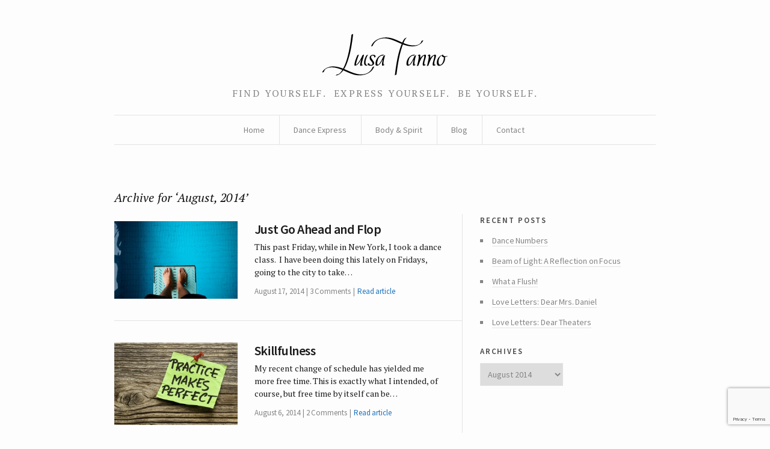

--- FILE ---
content_type: text/html; charset=UTF-8
request_url: https://www.luisatanno.com/2014/08/
body_size: 7225
content:
<!DOCTYPE html>
<!--[if IE 7]>    <html class="no-js IE7 IE" lang="en-US"> <![endif]-->
<!--[if IE 8]>    <html class="no-js IE8 IE" lang="en-US"> <![endif]-->
<!--[if IE 9]>    <html class="no-js IE9 IE" lang="en-US"> <![endif]-->
<!--[if gt IE 9]><!--> <html class="no-js" lang="en-US"> <!--<![endif]-->
<head>
	<title>2014  August | Luisa Tanno</title>
	<!-- Basic Meta Data -->
	<meta charset="UTF-8" />
	<meta name="viewport" content="width=device-width, initial-scale=1.0" />

	<!-- WordPress -->
	<link rel="pingback" href="https://www.luisatanno.com/xmlrpc.php" />
	<meta name='robots' content='max-image-preview:large' />
<link rel='dns-prefetch' href='//fonts.googleapis.com' />
		<!-- This site uses the Google Analytics by MonsterInsights plugin v8.25.0 - Using Analytics tracking - https://www.monsterinsights.com/ -->
		<!-- Note: MonsterInsights is not currently configured on this site. The site owner needs to authenticate with Google Analytics in the MonsterInsights settings panel. -->
					<!-- No tracking code set -->
				<!-- / Google Analytics by MonsterInsights -->
		<script type="text/javascript">
/* <![CDATA[ */
window._wpemojiSettings = {"baseUrl":"https:\/\/s.w.org\/images\/core\/emoji\/15.0.3\/72x72\/","ext":".png","svgUrl":"https:\/\/s.w.org\/images\/core\/emoji\/15.0.3\/svg\/","svgExt":".svg","source":{"concatemoji":"https:\/\/www.luisatanno.com\/wp-includes\/js\/wp-emoji-release.min.js?ver=6.5.7"}};
/*! This file is auto-generated */
!function(i,n){var o,s,e;function c(e){try{var t={supportTests:e,timestamp:(new Date).valueOf()};sessionStorage.setItem(o,JSON.stringify(t))}catch(e){}}function p(e,t,n){e.clearRect(0,0,e.canvas.width,e.canvas.height),e.fillText(t,0,0);var t=new Uint32Array(e.getImageData(0,0,e.canvas.width,e.canvas.height).data),r=(e.clearRect(0,0,e.canvas.width,e.canvas.height),e.fillText(n,0,0),new Uint32Array(e.getImageData(0,0,e.canvas.width,e.canvas.height).data));return t.every(function(e,t){return e===r[t]})}function u(e,t,n){switch(t){case"flag":return n(e,"\ud83c\udff3\ufe0f\u200d\u26a7\ufe0f","\ud83c\udff3\ufe0f\u200b\u26a7\ufe0f")?!1:!n(e,"\ud83c\uddfa\ud83c\uddf3","\ud83c\uddfa\u200b\ud83c\uddf3")&&!n(e,"\ud83c\udff4\udb40\udc67\udb40\udc62\udb40\udc65\udb40\udc6e\udb40\udc67\udb40\udc7f","\ud83c\udff4\u200b\udb40\udc67\u200b\udb40\udc62\u200b\udb40\udc65\u200b\udb40\udc6e\u200b\udb40\udc67\u200b\udb40\udc7f");case"emoji":return!n(e,"\ud83d\udc26\u200d\u2b1b","\ud83d\udc26\u200b\u2b1b")}return!1}function f(e,t,n){var r="undefined"!=typeof WorkerGlobalScope&&self instanceof WorkerGlobalScope?new OffscreenCanvas(300,150):i.createElement("canvas"),a=r.getContext("2d",{willReadFrequently:!0}),o=(a.textBaseline="top",a.font="600 32px Arial",{});return e.forEach(function(e){o[e]=t(a,e,n)}),o}function t(e){var t=i.createElement("script");t.src=e,t.defer=!0,i.head.appendChild(t)}"undefined"!=typeof Promise&&(o="wpEmojiSettingsSupports",s=["flag","emoji"],n.supports={everything:!0,everythingExceptFlag:!0},e=new Promise(function(e){i.addEventListener("DOMContentLoaded",e,{once:!0})}),new Promise(function(t){var n=function(){try{var e=JSON.parse(sessionStorage.getItem(o));if("object"==typeof e&&"number"==typeof e.timestamp&&(new Date).valueOf()<e.timestamp+604800&&"object"==typeof e.supportTests)return e.supportTests}catch(e){}return null}();if(!n){if("undefined"!=typeof Worker&&"undefined"!=typeof OffscreenCanvas&&"undefined"!=typeof URL&&URL.createObjectURL&&"undefined"!=typeof Blob)try{var e="postMessage("+f.toString()+"("+[JSON.stringify(s),u.toString(),p.toString()].join(",")+"));",r=new Blob([e],{type:"text/javascript"}),a=new Worker(URL.createObjectURL(r),{name:"wpTestEmojiSupports"});return void(a.onmessage=function(e){c(n=e.data),a.terminate(),t(n)})}catch(e){}c(n=f(s,u,p))}t(n)}).then(function(e){for(var t in e)n.supports[t]=e[t],n.supports.everything=n.supports.everything&&n.supports[t],"flag"!==t&&(n.supports.everythingExceptFlag=n.supports.everythingExceptFlag&&n.supports[t]);n.supports.everythingExceptFlag=n.supports.everythingExceptFlag&&!n.supports.flag,n.DOMReady=!1,n.readyCallback=function(){n.DOMReady=!0}}).then(function(){return e}).then(function(){var e;n.supports.everything||(n.readyCallback(),(e=n.source||{}).concatemoji?t(e.concatemoji):e.wpemoji&&e.twemoji&&(t(e.twemoji),t(e.wpemoji)))}))}((window,document),window._wpemojiSettings);
/* ]]> */
</script>
<link rel='stylesheet' id='sociablecss-css' href='https://www.luisatanno.com/wp-content/plugins/sociable/css/sociable.css?ver=6.5.7' type='text/css' media='all' />
<style id='wp-emoji-styles-inline-css' type='text/css'>

	img.wp-smiley, img.emoji {
		display: inline !important;
		border: none !important;
		box-shadow: none !important;
		height: 1em !important;
		width: 1em !important;
		margin: 0 0.07em !important;
		vertical-align: -0.1em !important;
		background: none !important;
		padding: 0 !important;
	}
</style>
<link rel='stylesheet' id='wp-block-library-css' href='https://www.luisatanno.com/wp-includes/css/dist/block-library/style.min.css?ver=6.5.7' type='text/css' media='all' />
<style id='classic-theme-styles-inline-css' type='text/css'>
/*! This file is auto-generated */
.wp-block-button__link{color:#fff;background-color:#32373c;border-radius:9999px;box-shadow:none;text-decoration:none;padding:calc(.667em + 2px) calc(1.333em + 2px);font-size:1.125em}.wp-block-file__button{background:#32373c;color:#fff;text-decoration:none}
</style>
<style id='global-styles-inline-css' type='text/css'>
body{--wp--preset--color--black: #000000;--wp--preset--color--cyan-bluish-gray: #abb8c3;--wp--preset--color--white: #ffffff;--wp--preset--color--pale-pink: #f78da7;--wp--preset--color--vivid-red: #cf2e2e;--wp--preset--color--luminous-vivid-orange: #ff6900;--wp--preset--color--luminous-vivid-amber: #fcb900;--wp--preset--color--light-green-cyan: #7bdcb5;--wp--preset--color--vivid-green-cyan: #00d084;--wp--preset--color--pale-cyan-blue: #8ed1fc;--wp--preset--color--vivid-cyan-blue: #0693e3;--wp--preset--color--vivid-purple: #9b51e0;--wp--preset--gradient--vivid-cyan-blue-to-vivid-purple: linear-gradient(135deg,rgba(6,147,227,1) 0%,rgb(155,81,224) 100%);--wp--preset--gradient--light-green-cyan-to-vivid-green-cyan: linear-gradient(135deg,rgb(122,220,180) 0%,rgb(0,208,130) 100%);--wp--preset--gradient--luminous-vivid-amber-to-luminous-vivid-orange: linear-gradient(135deg,rgba(252,185,0,1) 0%,rgba(255,105,0,1) 100%);--wp--preset--gradient--luminous-vivid-orange-to-vivid-red: linear-gradient(135deg,rgba(255,105,0,1) 0%,rgb(207,46,46) 100%);--wp--preset--gradient--very-light-gray-to-cyan-bluish-gray: linear-gradient(135deg,rgb(238,238,238) 0%,rgb(169,184,195) 100%);--wp--preset--gradient--cool-to-warm-spectrum: linear-gradient(135deg,rgb(74,234,220) 0%,rgb(151,120,209) 20%,rgb(207,42,186) 40%,rgb(238,44,130) 60%,rgb(251,105,98) 80%,rgb(254,248,76) 100%);--wp--preset--gradient--blush-light-purple: linear-gradient(135deg,rgb(255,206,236) 0%,rgb(152,150,240) 100%);--wp--preset--gradient--blush-bordeaux: linear-gradient(135deg,rgb(254,205,165) 0%,rgb(254,45,45) 50%,rgb(107,0,62) 100%);--wp--preset--gradient--luminous-dusk: linear-gradient(135deg,rgb(255,203,112) 0%,rgb(199,81,192) 50%,rgb(65,88,208) 100%);--wp--preset--gradient--pale-ocean: linear-gradient(135deg,rgb(255,245,203) 0%,rgb(182,227,212) 50%,rgb(51,167,181) 100%);--wp--preset--gradient--electric-grass: linear-gradient(135deg,rgb(202,248,128) 0%,rgb(113,206,126) 100%);--wp--preset--gradient--midnight: linear-gradient(135deg,rgb(2,3,129) 0%,rgb(40,116,252) 100%);--wp--preset--font-size--small: 13px;--wp--preset--font-size--medium: 20px;--wp--preset--font-size--large: 36px;--wp--preset--font-size--x-large: 42px;--wp--preset--spacing--20: 0.44rem;--wp--preset--spacing--30: 0.67rem;--wp--preset--spacing--40: 1rem;--wp--preset--spacing--50: 1.5rem;--wp--preset--spacing--60: 2.25rem;--wp--preset--spacing--70: 3.38rem;--wp--preset--spacing--80: 5.06rem;--wp--preset--shadow--natural: 6px 6px 9px rgba(0, 0, 0, 0.2);--wp--preset--shadow--deep: 12px 12px 50px rgba(0, 0, 0, 0.4);--wp--preset--shadow--sharp: 6px 6px 0px rgba(0, 0, 0, 0.2);--wp--preset--shadow--outlined: 6px 6px 0px -3px rgba(255, 255, 255, 1), 6px 6px rgba(0, 0, 0, 1);--wp--preset--shadow--crisp: 6px 6px 0px rgba(0, 0, 0, 1);}:where(.is-layout-flex){gap: 0.5em;}:where(.is-layout-grid){gap: 0.5em;}body .is-layout-flex{display: flex;}body .is-layout-flex{flex-wrap: wrap;align-items: center;}body .is-layout-flex > *{margin: 0;}body .is-layout-grid{display: grid;}body .is-layout-grid > *{margin: 0;}:where(.wp-block-columns.is-layout-flex){gap: 2em;}:where(.wp-block-columns.is-layout-grid){gap: 2em;}:where(.wp-block-post-template.is-layout-flex){gap: 1.25em;}:where(.wp-block-post-template.is-layout-grid){gap: 1.25em;}.has-black-color{color: var(--wp--preset--color--black) !important;}.has-cyan-bluish-gray-color{color: var(--wp--preset--color--cyan-bluish-gray) !important;}.has-white-color{color: var(--wp--preset--color--white) !important;}.has-pale-pink-color{color: var(--wp--preset--color--pale-pink) !important;}.has-vivid-red-color{color: var(--wp--preset--color--vivid-red) !important;}.has-luminous-vivid-orange-color{color: var(--wp--preset--color--luminous-vivid-orange) !important;}.has-luminous-vivid-amber-color{color: var(--wp--preset--color--luminous-vivid-amber) !important;}.has-light-green-cyan-color{color: var(--wp--preset--color--light-green-cyan) !important;}.has-vivid-green-cyan-color{color: var(--wp--preset--color--vivid-green-cyan) !important;}.has-pale-cyan-blue-color{color: var(--wp--preset--color--pale-cyan-blue) !important;}.has-vivid-cyan-blue-color{color: var(--wp--preset--color--vivid-cyan-blue) !important;}.has-vivid-purple-color{color: var(--wp--preset--color--vivid-purple) !important;}.has-black-background-color{background-color: var(--wp--preset--color--black) !important;}.has-cyan-bluish-gray-background-color{background-color: var(--wp--preset--color--cyan-bluish-gray) !important;}.has-white-background-color{background-color: var(--wp--preset--color--white) !important;}.has-pale-pink-background-color{background-color: var(--wp--preset--color--pale-pink) !important;}.has-vivid-red-background-color{background-color: var(--wp--preset--color--vivid-red) !important;}.has-luminous-vivid-orange-background-color{background-color: var(--wp--preset--color--luminous-vivid-orange) !important;}.has-luminous-vivid-amber-background-color{background-color: var(--wp--preset--color--luminous-vivid-amber) !important;}.has-light-green-cyan-background-color{background-color: var(--wp--preset--color--light-green-cyan) !important;}.has-vivid-green-cyan-background-color{background-color: var(--wp--preset--color--vivid-green-cyan) !important;}.has-pale-cyan-blue-background-color{background-color: var(--wp--preset--color--pale-cyan-blue) !important;}.has-vivid-cyan-blue-background-color{background-color: var(--wp--preset--color--vivid-cyan-blue) !important;}.has-vivid-purple-background-color{background-color: var(--wp--preset--color--vivid-purple) !important;}.has-black-border-color{border-color: var(--wp--preset--color--black) !important;}.has-cyan-bluish-gray-border-color{border-color: var(--wp--preset--color--cyan-bluish-gray) !important;}.has-white-border-color{border-color: var(--wp--preset--color--white) !important;}.has-pale-pink-border-color{border-color: var(--wp--preset--color--pale-pink) !important;}.has-vivid-red-border-color{border-color: var(--wp--preset--color--vivid-red) !important;}.has-luminous-vivid-orange-border-color{border-color: var(--wp--preset--color--luminous-vivid-orange) !important;}.has-luminous-vivid-amber-border-color{border-color: var(--wp--preset--color--luminous-vivid-amber) !important;}.has-light-green-cyan-border-color{border-color: var(--wp--preset--color--light-green-cyan) !important;}.has-vivid-green-cyan-border-color{border-color: var(--wp--preset--color--vivid-green-cyan) !important;}.has-pale-cyan-blue-border-color{border-color: var(--wp--preset--color--pale-cyan-blue) !important;}.has-vivid-cyan-blue-border-color{border-color: var(--wp--preset--color--vivid-cyan-blue) !important;}.has-vivid-purple-border-color{border-color: var(--wp--preset--color--vivid-purple) !important;}.has-vivid-cyan-blue-to-vivid-purple-gradient-background{background: var(--wp--preset--gradient--vivid-cyan-blue-to-vivid-purple) !important;}.has-light-green-cyan-to-vivid-green-cyan-gradient-background{background: var(--wp--preset--gradient--light-green-cyan-to-vivid-green-cyan) !important;}.has-luminous-vivid-amber-to-luminous-vivid-orange-gradient-background{background: var(--wp--preset--gradient--luminous-vivid-amber-to-luminous-vivid-orange) !important;}.has-luminous-vivid-orange-to-vivid-red-gradient-background{background: var(--wp--preset--gradient--luminous-vivid-orange-to-vivid-red) !important;}.has-very-light-gray-to-cyan-bluish-gray-gradient-background{background: var(--wp--preset--gradient--very-light-gray-to-cyan-bluish-gray) !important;}.has-cool-to-warm-spectrum-gradient-background{background: var(--wp--preset--gradient--cool-to-warm-spectrum) !important;}.has-blush-light-purple-gradient-background{background: var(--wp--preset--gradient--blush-light-purple) !important;}.has-blush-bordeaux-gradient-background{background: var(--wp--preset--gradient--blush-bordeaux) !important;}.has-luminous-dusk-gradient-background{background: var(--wp--preset--gradient--luminous-dusk) !important;}.has-pale-ocean-gradient-background{background: var(--wp--preset--gradient--pale-ocean) !important;}.has-electric-grass-gradient-background{background: var(--wp--preset--gradient--electric-grass) !important;}.has-midnight-gradient-background{background: var(--wp--preset--gradient--midnight) !important;}.has-small-font-size{font-size: var(--wp--preset--font-size--small) !important;}.has-medium-font-size{font-size: var(--wp--preset--font-size--medium) !important;}.has-large-font-size{font-size: var(--wp--preset--font-size--large) !important;}.has-x-large-font-size{font-size: var(--wp--preset--font-size--x-large) !important;}
.wp-block-navigation a:where(:not(.wp-element-button)){color: inherit;}
:where(.wp-block-post-template.is-layout-flex){gap: 1.25em;}:where(.wp-block-post-template.is-layout-grid){gap: 1.25em;}
:where(.wp-block-columns.is-layout-flex){gap: 2em;}:where(.wp-block-columns.is-layout-grid){gap: 2em;}
.wp-block-pullquote{font-size: 1.5em;line-height: 1.6;}
</style>
<link rel='stylesheet' id='contact-form-7-css' href='https://www.luisatanno.com/wp-content/plugins/contact-form-7/includes/css/styles.css?ver=5.9.3' type='text/css' media='all' />
<link rel='stylesheet' id='watson-primary-font-css' href='https://fonts.googleapis.com/css?family=Source+Sans+Pro%3A300%2C400%2C600%2C700%2C300italic%2C400italic%2C600italic%2C700italic&#038;ver=6.5.7' type='text/css' media='all' />
<link rel='stylesheet' id='watson-secondary-font-css' href='https://fonts.googleapis.com/css?family=PT+Serif%3A400%2C700%2C400italic%2C700italic&#038;ver=6.5.7' type='text/css' media='all' />
<link rel='stylesheet' id='watson-style-css' href='https://www.luisatanno.com/wp-content/themes/watson/style.css?ver=6.5.7' type='text/css' media='all' />
<script type="text/javascript" src="https://www.luisatanno.com/wp-includes/js/jquery/jquery.min.js?ver=3.7.1" id="jquery-core-js"></script>
<script type="text/javascript" src="https://www.luisatanno.com/wp-includes/js/jquery/jquery-migrate.min.js?ver=3.4.1" id="jquery-migrate-js"></script>
<script type="text/javascript" src="https://www.luisatanno.com/wp-content/plugins/sociable/js/sociable.js?ver=6.5.7" id="sociable-js"></script>
<script type="text/javascript" src="https://www.luisatanno.com/wp-content/plugins/sociable/js/vuible.js?ver=6.5.7" id="vuible-js"></script>
<script type="text/javascript" src="https://www.luisatanno.com/wp-content/plugins/sociable/js/addtofavorites.js?ver=6.5.7" id="addtofavourites-js"></script>
<script type="text/javascript" src="https://www.luisatanno.com/wp-content/plugins/wp-hide-post/public/js/wp-hide-post-public.js?ver=2.0.10" id="wp-hide-post-js"></script>
<script type="text/javascript" src="https://www.luisatanno.com/wp-content/themes/watson/javascripts/theme.js" id="watson_javascript-js"></script>
<link rel="https://api.w.org/" href="https://www.luisatanno.com/wp-json/" /><link rel="EditURI" type="application/rsd+xml" title="RSD" href="https://www.luisatanno.com/xmlrpc.php?rsd" />
<meta name="generator" content="WordPress 6.5.7" />
<script type='text/javascript'>var base_url_sociable = 'https://www.luisatanno.com/wp-content/plugins/sociable/'</script><script type='text/javascript' src='http://apis.google.com/js/plusone.js'></script>		<script type="text/javascript">
			var watsonThemeMenuText = 'Go to&hellip;';
					(function($){
			$(document).ready(function(){
				$('.responsive-slides .slides').each(function() {
					var dataAutostart = $(this).parent().attr('data-autostart');
					var autostart = ! (typeof dataAutostart === 'undefined');

					$(this).responsiveSlides({
						nav: true,
						auto: autostart,
						prevText: 'Previous',
						nextText: 'Next',
						controls: 'ul.rslides-direction-nav',
						timeout: 7000
					});
				});
			});
		})(jQuery);
				</script>
			<style type="text/css" id="watson-color-styles">

			a, h5, .run-in, .end:after, a.custom-more-link, .post-roll article.post .post-content nav span a,
				footer.post-footer a[rel="prev"]:before, footer.post-footer a[rel="next"]:after, .widget_watsonthemerecentlydiscussedwidget .recent-post:hover h4:after,
				span.required, .responsive-slides a.prev:before, .responsive-slides a.next:after, .featured-article p span { color: #1e73be; }

		</style>		</head>
<body class="archive date">
<div id="container">
	<header role="banner">
		<div class="branding">
											<a href="https://www.luisatanno.com/">
					<img class="logo" src="https://www.luisatanno.com/wp-content/uploads/2012/08/logo.png" alt="Luisa Tanno" title="Home">
				</a>
										</div>
					<h4 class="tagline">Find yourself.  Express yourself.  Be yourself.</h4>
				<nav role="navigation">
			<div class="clear"><ul id="menu-main-menu" class="nav"><li id="menu-item-4191" class="menu-item menu-item-type-custom menu-item-object-custom menu-item-home menu-item-4191"><a href="https://www.luisatanno.com/">Home</a></li>
<li id="menu-item-3801" class="menu-item menu-item-type-post_type menu-item-object-page menu-item-has-children menu-item-3801"><a href="https://www.luisatanno.com/dance-express/">Dance  Express</a>
<ul class="sub-menu">
	<li id="menu-item-3829" class="menu-item menu-item-type-post_type menu-item-object-page menu-item-3829"><a href="https://www.luisatanno.com/classes/teachers/">Teachers</a></li>
</ul>
</li>
<li id="menu-item-3540" class="menu-item menu-item-type-post_type menu-item-object-page menu-item-has-children menu-item-3540"><a href="https://www.luisatanno.com/dance-yoga/">Body &#038; Spirit</a>
<ul class="sub-menu">
	<li id="menu-item-4890" class="menu-item menu-item-type-post_type menu-item-object-page menu-item-4890"><a href="https://www.luisatanno.com/services/">Services</a></li>
</ul>
</li>
<li id="menu-item-4201" class="menu-item menu-item-type-custom menu-item-object-custom menu-item-4201"><a href="https://www.luisatanno.com/blog/">Blog</a></li>
<li id="menu-item-4209" class="menu-item menu-item-type-post_type menu-item-object-page menu-item-4209"><a href="https://www.luisatanno.com/contact/">Contact</a></li>
</ul></div>		</nav>
	</header><div role="main">
			<h2 class="subheading">Archive for &#8216;August, 2014&#8217;</h2>
				<div class="content">
					<section id="post-roll" class="post-roll">
														<article id="post-3239" class="post-3239 post type-post status-publish format-standard has-post-thumbnail hentry category-growth category-love-art category-movement category-theatre">
													<figure>
								<a href="https://www.luisatanno.com/2014/08/just-go-ahead-and-flop/" rel="bookmark">
									<img width="205" height="129" src="https://www.luisatanno.com/wp-content/uploads/2014/08/Go-ahead-and-flop.jpg" class="attachment-watson_featured_index size-watson_featured_index wp-post-image" alt="" decoding="async" srcset="https://www.luisatanno.com/wp-content/uploads/2014/08/Go-ahead-and-flop.jpg 1000w, https://www.luisatanno.com/wp-content/uploads/2014/08/Go-ahead-and-flop-300x189.jpg 300w, https://www.luisatanno.com/wp-content/uploads/2014/08/Go-ahead-and-flop-620x390.jpg 620w" sizes="(max-width: 205px) 100vw, 205px" />								</a>
							</figure>
												<div class="post-content">
							<h1 class="heading">
								<a href="https://www.luisatanno.com/2014/08/just-go-ahead-and-flop/" title="Read full article" rel="bookmark">
									Just Go Ahead and Flop								</a>
							</h1>
							<p>This past Friday, while in New York, I took a dance class.  I have been doing this lately on Fridays, going to the city to take&hellip;</p>
							<nav>
																	<time datetime="2014-Aug-SunT03:08:41EDT" pubdate="pubdate">August 17, 2014</time>																																	<a class="comment-count" href="https://www.luisatanno.com/2014/08/just-go-ahead-and-flop/#comments" title="Jump to comments">3 Comments</a>
																<span>
									<a href="https://www.luisatanno.com/2014/08/just-go-ahead-and-flop/" rel="bookmark" title="Read full article">Read article</a>
								</span>
							</nav>
						</div>
					</article>
														<article id="post-3224" class="post-3224 post type-post status-publish format-standard has-post-thumbnail hentry category-growth category-love-art">
													<figure>
								<a href="https://www.luisatanno.com/2014/08/skillfulness/" rel="bookmark">
									<img width="205" height="137" src="https://www.luisatanno.com/wp-content/uploads/2014/08/Skillfulness.jpg" class="attachment-watson_featured_index size-watson_featured_index wp-post-image" alt="" decoding="async" loading="lazy" srcset="https://www.luisatanno.com/wp-content/uploads/2014/08/Skillfulness.jpg 1000w, https://www.luisatanno.com/wp-content/uploads/2014/08/Skillfulness-300x200.jpg 300w, https://www.luisatanno.com/wp-content/uploads/2014/08/Skillfulness-620x413.jpg 620w" sizes="(max-width: 205px) 100vw, 205px" />								</a>
							</figure>
												<div class="post-content">
							<h1 class="heading">
								<a href="https://www.luisatanno.com/2014/08/skillfulness/" title="Read full article" rel="bookmark">
									Skillfulness								</a>
							</h1>
							<p>My recent change of schedule has yielded me more free time. This is exactly what I intended, of course, but free time by itself can be&hellip;</p>
							<nav>
																	<time datetime="2014-Aug-WedT08:08:58EDT" pubdate="pubdate">August 6, 2014</time>																																	<a class="comment-count" href="https://www.luisatanno.com/2014/08/skillfulness/#comments" title="Jump to comments">2 Comments</a>
																<span>
									<a href="https://www.luisatanno.com/2014/08/skillfulness/" rel="bookmark" title="Read full article">Read article</a>
								</span>
							</nav>
						</div>
					</article>
							</section>
			<nav class="post-footer index-footer">
				<p>
														</p>
			</nav>
			</div>
	<aside role="complementary">
	<aside id="custom-recent-posts-3" class="widget widget_recent_entries"><h3 class="widgettitle">Recent Posts</h3><ul>
			<li class="crpw-item">

				<a  href="https://www.luisatanno.com/2024/09/dance-numbers/" rel="bookmark" title="Permanent link to Dance Numbers" class="crpw-title">Dance Numbers</a>
						
			</li>
					<li class="crpw-item">

				<a  href="https://www.luisatanno.com/2024/07/beam-of-light-a-reflection-on-focus/" rel="bookmark" title="Permanent link to Beam of Light: A Reflection on Focus" class="crpw-title">Beam of Light: A Reflection on Focus</a>
						
			</li>
					<li class="crpw-item">

				<a  href="https://www.luisatanno.com/2024/04/what-a-flush/" rel="bookmark" title="Permanent link to What a Flush!" class="crpw-title">What a Flush!</a>
						
			</li>
					<li class="crpw-item">

				<a  href="https://www.luisatanno.com/2022/03/love-letters-dear-mrs-daniel/" rel="bookmark" title="Permanent link to Love Letters: Dear Mrs. Daniel" class="crpw-title">Love Letters: Dear Mrs. Daniel</a>
						
			</li>
					<li class="crpw-item">

				<a  href="https://www.luisatanno.com/2022/02/love-letters-dear-theaters/" rel="bookmark" title="Permanent link to Love Letters: Dear Theaters" class="crpw-title">Love Letters: Dear Theaters</a>
						
			</li>
		</ul>
</aside><aside id="archives-3" class="widget widget_archive"><h3 class="widgettitle">Archives</h3>		<label class="screen-reader-text" for="archives-dropdown-3">Archives</label>
		<select id="archives-dropdown-3" name="archive-dropdown">
			
			<option value="">Select Month</option>
				<option value='https://www.luisatanno.com/2024/09/'> September 2024 </option>
	<option value='https://www.luisatanno.com/2024/07/'> July 2024 </option>
	<option value='https://www.luisatanno.com/2024/04/'> April 2024 </option>
	<option value='https://www.luisatanno.com/2022/03/'> March 2022 </option>
	<option value='https://www.luisatanno.com/2022/02/'> February 2022 </option>
	<option value='https://www.luisatanno.com/2022/01/'> January 2022 </option>
	<option value='https://www.luisatanno.com/2021/05/'> May 2021 </option>
	<option value='https://www.luisatanno.com/2020/12/'> December 2020 </option>
	<option value='https://www.luisatanno.com/2020/09/'> September 2020 </option>
	<option value='https://www.luisatanno.com/2020/05/'> May 2020 </option>
	<option value='https://www.luisatanno.com/2019/02/'> February 2019 </option>
	<option value='https://www.luisatanno.com/2018/12/'> December 2018 </option>
	<option value='https://www.luisatanno.com/2018/11/'> November 2018 </option>
	<option value='https://www.luisatanno.com/2018/09/'> September 2018 </option>
	<option value='https://www.luisatanno.com/2018/07/'> July 2018 </option>
	<option value='https://www.luisatanno.com/2018/03/'> March 2018 </option>
	<option value='https://www.luisatanno.com/2017/11/'> November 2017 </option>
	<option value='https://www.luisatanno.com/2017/05/'> May 2017 </option>
	<option value='https://www.luisatanno.com/2017/03/'> March 2017 </option>
	<option value='https://www.luisatanno.com/2017/02/'> February 2017 </option>
	<option value='https://www.luisatanno.com/2016/11/'> November 2016 </option>
	<option value='https://www.luisatanno.com/2016/10/'> October 2016 </option>
	<option value='https://www.luisatanno.com/2016/09/'> September 2016 </option>
	<option value='https://www.luisatanno.com/2016/07/'> July 2016 </option>
	<option value='https://www.luisatanno.com/2016/06/'> June 2016 </option>
	<option value='https://www.luisatanno.com/2016/05/'> May 2016 </option>
	<option value='https://www.luisatanno.com/2016/03/'> March 2016 </option>
	<option value='https://www.luisatanno.com/2016/02/'> February 2016 </option>
	<option value='https://www.luisatanno.com/2016/01/'> January 2016 </option>
	<option value='https://www.luisatanno.com/2015/12/'> December 2015 </option>
	<option value='https://www.luisatanno.com/2015/11/'> November 2015 </option>
	<option value='https://www.luisatanno.com/2015/10/'> October 2015 </option>
	<option value='https://www.luisatanno.com/2015/09/'> September 2015 </option>
	<option value='https://www.luisatanno.com/2015/06/'> June 2015 </option>
	<option value='https://www.luisatanno.com/2015/05/'> May 2015 </option>
	<option value='https://www.luisatanno.com/2015/04/'> April 2015 </option>
	<option value='https://www.luisatanno.com/2015/03/'> March 2015 </option>
	<option value='https://www.luisatanno.com/2015/02/'> February 2015 </option>
	<option value='https://www.luisatanno.com/2015/01/'> January 2015 </option>
	<option value='https://www.luisatanno.com/2014/12/'> December 2014 </option>
	<option value='https://www.luisatanno.com/2014/11/'> November 2014 </option>
	<option value='https://www.luisatanno.com/2014/10/'> October 2014 </option>
	<option value='https://www.luisatanno.com/2014/09/'> September 2014 </option>
	<option value='https://www.luisatanno.com/2014/08/' selected='selected'> August 2014 </option>
	<option value='https://www.luisatanno.com/2014/07/'> July 2014 </option>
	<option value='https://www.luisatanno.com/2014/06/'> June 2014 </option>
	<option value='https://www.luisatanno.com/2014/05/'> May 2014 </option>
	<option value='https://www.luisatanno.com/2014/04/'> April 2014 </option>
	<option value='https://www.luisatanno.com/2014/03/'> March 2014 </option>
	<option value='https://www.luisatanno.com/2014/02/'> February 2014 </option>
	<option value='https://www.luisatanno.com/2014/01/'> January 2014 </option>
	<option value='https://www.luisatanno.com/2013/12/'> December 2013 </option>
	<option value='https://www.luisatanno.com/2013/11/'> November 2013 </option>
	<option value='https://www.luisatanno.com/2013/10/'> October 2013 </option>
	<option value='https://www.luisatanno.com/2013/09/'> September 2013 </option>
	<option value='https://www.luisatanno.com/2013/08/'> August 2013 </option>
	<option value='https://www.luisatanno.com/2013/07/'> July 2013 </option>
	<option value='https://www.luisatanno.com/2013/06/'> June 2013 </option>
	<option value='https://www.luisatanno.com/2013/05/'> May 2013 </option>
	<option value='https://www.luisatanno.com/2013/04/'> April 2013 </option>
	<option value='https://www.luisatanno.com/2013/03/'> March 2013 </option>
	<option value='https://www.luisatanno.com/2013/02/'> February 2013 </option>
	<option value='https://www.luisatanno.com/2013/01/'> January 2013 </option>
	<option value='https://www.luisatanno.com/2012/12/'> December 2012 </option>
	<option value='https://www.luisatanno.com/2012/11/'> November 2012 </option>
	<option value='https://www.luisatanno.com/2012/10/'> October 2012 </option>
	<option value='https://www.luisatanno.com/2012/09/'> September 2012 </option>
	<option value='https://www.luisatanno.com/2012/08/'> August 2012 </option>
	<option value='https://www.luisatanno.com/2012/07/'> July 2012 </option>
	<option value='https://www.luisatanno.com/2012/01/'> January 2012 </option>

		</select>

			<script type="text/javascript">
/* <![CDATA[ */

(function() {
	var dropdown = document.getElementById( "archives-dropdown-3" );
	function onSelectChange() {
		if ( dropdown.options[ dropdown.selectedIndex ].value !== '' ) {
			document.location.href = this.options[ this.selectedIndex ].value;
		}
	}
	dropdown.onchange = onSelectChange;
})();

/* ]]> */
</script>
</aside></aside></div>
	<footer role="contentinfo">
											<p class="credit-line">
								© 2024 Luisa Tanno			</p>
		
	</footer>
</div>
<script type="text/javascript" src="https://www.luisatanno.com/wp-content/plugins/contact-form-7/includes/swv/js/index.js?ver=5.9.3" id="swv-js"></script>
<script type="text/javascript" id="contact-form-7-js-extra">
/* <![CDATA[ */
var wpcf7 = {"api":{"root":"https:\/\/www.luisatanno.com\/wp-json\/","namespace":"contact-form-7\/v1"}};
/* ]]> */
</script>
<script type="text/javascript" src="https://www.luisatanno.com/wp-content/plugins/contact-form-7/includes/js/index.js?ver=5.9.3" id="contact-form-7-js"></script>
<script type="text/javascript" src="https://www.google.com/recaptcha/api.js?render=6LfzfekpAAAAAE04BjMtiiqzkfnkKd7afgq7mA0j&amp;ver=3.0" id="google-recaptcha-js"></script>
<script type="text/javascript" src="https://www.luisatanno.com/wp-includes/js/dist/vendor/wp-polyfill-inert.min.js?ver=3.1.2" id="wp-polyfill-inert-js"></script>
<script type="text/javascript" src="https://www.luisatanno.com/wp-includes/js/dist/vendor/regenerator-runtime.min.js?ver=0.14.0" id="regenerator-runtime-js"></script>
<script type="text/javascript" src="https://www.luisatanno.com/wp-includes/js/dist/vendor/wp-polyfill.min.js?ver=3.15.0" id="wp-polyfill-js"></script>
<script type="text/javascript" id="wpcf7-recaptcha-js-extra">
/* <![CDATA[ */
var wpcf7_recaptcha = {"sitekey":"6LfzfekpAAAAAE04BjMtiiqzkfnkKd7afgq7mA0j","actions":{"homepage":"homepage","contactform":"contactform"}};
/* ]]> */
</script>
<script type="text/javascript" src="https://www.luisatanno.com/wp-content/plugins/contact-form-7/modules/recaptcha/index.js?ver=5.9.3" id="wpcf7-recaptcha-js"></script>
</body>
</html>

--- FILE ---
content_type: text/html; charset=utf-8
request_url: https://www.google.com/recaptcha/api2/anchor?ar=1&k=6LfzfekpAAAAAE04BjMtiiqzkfnkKd7afgq7mA0j&co=aHR0cHM6Ly93d3cubHVpc2F0YW5uby5jb206NDQz&hl=en&v=PoyoqOPhxBO7pBk68S4YbpHZ&size=invisible&anchor-ms=20000&execute-ms=30000&cb=du8j9c49wbsp
body_size: 48942
content:
<!DOCTYPE HTML><html dir="ltr" lang="en"><head><meta http-equiv="Content-Type" content="text/html; charset=UTF-8">
<meta http-equiv="X-UA-Compatible" content="IE=edge">
<title>reCAPTCHA</title>
<style type="text/css">
/* cyrillic-ext */
@font-face {
  font-family: 'Roboto';
  font-style: normal;
  font-weight: 400;
  font-stretch: 100%;
  src: url(//fonts.gstatic.com/s/roboto/v48/KFO7CnqEu92Fr1ME7kSn66aGLdTylUAMa3GUBHMdazTgWw.woff2) format('woff2');
  unicode-range: U+0460-052F, U+1C80-1C8A, U+20B4, U+2DE0-2DFF, U+A640-A69F, U+FE2E-FE2F;
}
/* cyrillic */
@font-face {
  font-family: 'Roboto';
  font-style: normal;
  font-weight: 400;
  font-stretch: 100%;
  src: url(//fonts.gstatic.com/s/roboto/v48/KFO7CnqEu92Fr1ME7kSn66aGLdTylUAMa3iUBHMdazTgWw.woff2) format('woff2');
  unicode-range: U+0301, U+0400-045F, U+0490-0491, U+04B0-04B1, U+2116;
}
/* greek-ext */
@font-face {
  font-family: 'Roboto';
  font-style: normal;
  font-weight: 400;
  font-stretch: 100%;
  src: url(//fonts.gstatic.com/s/roboto/v48/KFO7CnqEu92Fr1ME7kSn66aGLdTylUAMa3CUBHMdazTgWw.woff2) format('woff2');
  unicode-range: U+1F00-1FFF;
}
/* greek */
@font-face {
  font-family: 'Roboto';
  font-style: normal;
  font-weight: 400;
  font-stretch: 100%;
  src: url(//fonts.gstatic.com/s/roboto/v48/KFO7CnqEu92Fr1ME7kSn66aGLdTylUAMa3-UBHMdazTgWw.woff2) format('woff2');
  unicode-range: U+0370-0377, U+037A-037F, U+0384-038A, U+038C, U+038E-03A1, U+03A3-03FF;
}
/* math */
@font-face {
  font-family: 'Roboto';
  font-style: normal;
  font-weight: 400;
  font-stretch: 100%;
  src: url(//fonts.gstatic.com/s/roboto/v48/KFO7CnqEu92Fr1ME7kSn66aGLdTylUAMawCUBHMdazTgWw.woff2) format('woff2');
  unicode-range: U+0302-0303, U+0305, U+0307-0308, U+0310, U+0312, U+0315, U+031A, U+0326-0327, U+032C, U+032F-0330, U+0332-0333, U+0338, U+033A, U+0346, U+034D, U+0391-03A1, U+03A3-03A9, U+03B1-03C9, U+03D1, U+03D5-03D6, U+03F0-03F1, U+03F4-03F5, U+2016-2017, U+2034-2038, U+203C, U+2040, U+2043, U+2047, U+2050, U+2057, U+205F, U+2070-2071, U+2074-208E, U+2090-209C, U+20D0-20DC, U+20E1, U+20E5-20EF, U+2100-2112, U+2114-2115, U+2117-2121, U+2123-214F, U+2190, U+2192, U+2194-21AE, U+21B0-21E5, U+21F1-21F2, U+21F4-2211, U+2213-2214, U+2216-22FF, U+2308-230B, U+2310, U+2319, U+231C-2321, U+2336-237A, U+237C, U+2395, U+239B-23B7, U+23D0, U+23DC-23E1, U+2474-2475, U+25AF, U+25B3, U+25B7, U+25BD, U+25C1, U+25CA, U+25CC, U+25FB, U+266D-266F, U+27C0-27FF, U+2900-2AFF, U+2B0E-2B11, U+2B30-2B4C, U+2BFE, U+3030, U+FF5B, U+FF5D, U+1D400-1D7FF, U+1EE00-1EEFF;
}
/* symbols */
@font-face {
  font-family: 'Roboto';
  font-style: normal;
  font-weight: 400;
  font-stretch: 100%;
  src: url(//fonts.gstatic.com/s/roboto/v48/KFO7CnqEu92Fr1ME7kSn66aGLdTylUAMaxKUBHMdazTgWw.woff2) format('woff2');
  unicode-range: U+0001-000C, U+000E-001F, U+007F-009F, U+20DD-20E0, U+20E2-20E4, U+2150-218F, U+2190, U+2192, U+2194-2199, U+21AF, U+21E6-21F0, U+21F3, U+2218-2219, U+2299, U+22C4-22C6, U+2300-243F, U+2440-244A, U+2460-24FF, U+25A0-27BF, U+2800-28FF, U+2921-2922, U+2981, U+29BF, U+29EB, U+2B00-2BFF, U+4DC0-4DFF, U+FFF9-FFFB, U+10140-1018E, U+10190-1019C, U+101A0, U+101D0-101FD, U+102E0-102FB, U+10E60-10E7E, U+1D2C0-1D2D3, U+1D2E0-1D37F, U+1F000-1F0FF, U+1F100-1F1AD, U+1F1E6-1F1FF, U+1F30D-1F30F, U+1F315, U+1F31C, U+1F31E, U+1F320-1F32C, U+1F336, U+1F378, U+1F37D, U+1F382, U+1F393-1F39F, U+1F3A7-1F3A8, U+1F3AC-1F3AF, U+1F3C2, U+1F3C4-1F3C6, U+1F3CA-1F3CE, U+1F3D4-1F3E0, U+1F3ED, U+1F3F1-1F3F3, U+1F3F5-1F3F7, U+1F408, U+1F415, U+1F41F, U+1F426, U+1F43F, U+1F441-1F442, U+1F444, U+1F446-1F449, U+1F44C-1F44E, U+1F453, U+1F46A, U+1F47D, U+1F4A3, U+1F4B0, U+1F4B3, U+1F4B9, U+1F4BB, U+1F4BF, U+1F4C8-1F4CB, U+1F4D6, U+1F4DA, U+1F4DF, U+1F4E3-1F4E6, U+1F4EA-1F4ED, U+1F4F7, U+1F4F9-1F4FB, U+1F4FD-1F4FE, U+1F503, U+1F507-1F50B, U+1F50D, U+1F512-1F513, U+1F53E-1F54A, U+1F54F-1F5FA, U+1F610, U+1F650-1F67F, U+1F687, U+1F68D, U+1F691, U+1F694, U+1F698, U+1F6AD, U+1F6B2, U+1F6B9-1F6BA, U+1F6BC, U+1F6C6-1F6CF, U+1F6D3-1F6D7, U+1F6E0-1F6EA, U+1F6F0-1F6F3, U+1F6F7-1F6FC, U+1F700-1F7FF, U+1F800-1F80B, U+1F810-1F847, U+1F850-1F859, U+1F860-1F887, U+1F890-1F8AD, U+1F8B0-1F8BB, U+1F8C0-1F8C1, U+1F900-1F90B, U+1F93B, U+1F946, U+1F984, U+1F996, U+1F9E9, U+1FA00-1FA6F, U+1FA70-1FA7C, U+1FA80-1FA89, U+1FA8F-1FAC6, U+1FACE-1FADC, U+1FADF-1FAE9, U+1FAF0-1FAF8, U+1FB00-1FBFF;
}
/* vietnamese */
@font-face {
  font-family: 'Roboto';
  font-style: normal;
  font-weight: 400;
  font-stretch: 100%;
  src: url(//fonts.gstatic.com/s/roboto/v48/KFO7CnqEu92Fr1ME7kSn66aGLdTylUAMa3OUBHMdazTgWw.woff2) format('woff2');
  unicode-range: U+0102-0103, U+0110-0111, U+0128-0129, U+0168-0169, U+01A0-01A1, U+01AF-01B0, U+0300-0301, U+0303-0304, U+0308-0309, U+0323, U+0329, U+1EA0-1EF9, U+20AB;
}
/* latin-ext */
@font-face {
  font-family: 'Roboto';
  font-style: normal;
  font-weight: 400;
  font-stretch: 100%;
  src: url(//fonts.gstatic.com/s/roboto/v48/KFO7CnqEu92Fr1ME7kSn66aGLdTylUAMa3KUBHMdazTgWw.woff2) format('woff2');
  unicode-range: U+0100-02BA, U+02BD-02C5, U+02C7-02CC, U+02CE-02D7, U+02DD-02FF, U+0304, U+0308, U+0329, U+1D00-1DBF, U+1E00-1E9F, U+1EF2-1EFF, U+2020, U+20A0-20AB, U+20AD-20C0, U+2113, U+2C60-2C7F, U+A720-A7FF;
}
/* latin */
@font-face {
  font-family: 'Roboto';
  font-style: normal;
  font-weight: 400;
  font-stretch: 100%;
  src: url(//fonts.gstatic.com/s/roboto/v48/KFO7CnqEu92Fr1ME7kSn66aGLdTylUAMa3yUBHMdazQ.woff2) format('woff2');
  unicode-range: U+0000-00FF, U+0131, U+0152-0153, U+02BB-02BC, U+02C6, U+02DA, U+02DC, U+0304, U+0308, U+0329, U+2000-206F, U+20AC, U+2122, U+2191, U+2193, U+2212, U+2215, U+FEFF, U+FFFD;
}
/* cyrillic-ext */
@font-face {
  font-family: 'Roboto';
  font-style: normal;
  font-weight: 500;
  font-stretch: 100%;
  src: url(//fonts.gstatic.com/s/roboto/v48/KFO7CnqEu92Fr1ME7kSn66aGLdTylUAMa3GUBHMdazTgWw.woff2) format('woff2');
  unicode-range: U+0460-052F, U+1C80-1C8A, U+20B4, U+2DE0-2DFF, U+A640-A69F, U+FE2E-FE2F;
}
/* cyrillic */
@font-face {
  font-family: 'Roboto';
  font-style: normal;
  font-weight: 500;
  font-stretch: 100%;
  src: url(//fonts.gstatic.com/s/roboto/v48/KFO7CnqEu92Fr1ME7kSn66aGLdTylUAMa3iUBHMdazTgWw.woff2) format('woff2');
  unicode-range: U+0301, U+0400-045F, U+0490-0491, U+04B0-04B1, U+2116;
}
/* greek-ext */
@font-face {
  font-family: 'Roboto';
  font-style: normal;
  font-weight: 500;
  font-stretch: 100%;
  src: url(//fonts.gstatic.com/s/roboto/v48/KFO7CnqEu92Fr1ME7kSn66aGLdTylUAMa3CUBHMdazTgWw.woff2) format('woff2');
  unicode-range: U+1F00-1FFF;
}
/* greek */
@font-face {
  font-family: 'Roboto';
  font-style: normal;
  font-weight: 500;
  font-stretch: 100%;
  src: url(//fonts.gstatic.com/s/roboto/v48/KFO7CnqEu92Fr1ME7kSn66aGLdTylUAMa3-UBHMdazTgWw.woff2) format('woff2');
  unicode-range: U+0370-0377, U+037A-037F, U+0384-038A, U+038C, U+038E-03A1, U+03A3-03FF;
}
/* math */
@font-face {
  font-family: 'Roboto';
  font-style: normal;
  font-weight: 500;
  font-stretch: 100%;
  src: url(//fonts.gstatic.com/s/roboto/v48/KFO7CnqEu92Fr1ME7kSn66aGLdTylUAMawCUBHMdazTgWw.woff2) format('woff2');
  unicode-range: U+0302-0303, U+0305, U+0307-0308, U+0310, U+0312, U+0315, U+031A, U+0326-0327, U+032C, U+032F-0330, U+0332-0333, U+0338, U+033A, U+0346, U+034D, U+0391-03A1, U+03A3-03A9, U+03B1-03C9, U+03D1, U+03D5-03D6, U+03F0-03F1, U+03F4-03F5, U+2016-2017, U+2034-2038, U+203C, U+2040, U+2043, U+2047, U+2050, U+2057, U+205F, U+2070-2071, U+2074-208E, U+2090-209C, U+20D0-20DC, U+20E1, U+20E5-20EF, U+2100-2112, U+2114-2115, U+2117-2121, U+2123-214F, U+2190, U+2192, U+2194-21AE, U+21B0-21E5, U+21F1-21F2, U+21F4-2211, U+2213-2214, U+2216-22FF, U+2308-230B, U+2310, U+2319, U+231C-2321, U+2336-237A, U+237C, U+2395, U+239B-23B7, U+23D0, U+23DC-23E1, U+2474-2475, U+25AF, U+25B3, U+25B7, U+25BD, U+25C1, U+25CA, U+25CC, U+25FB, U+266D-266F, U+27C0-27FF, U+2900-2AFF, U+2B0E-2B11, U+2B30-2B4C, U+2BFE, U+3030, U+FF5B, U+FF5D, U+1D400-1D7FF, U+1EE00-1EEFF;
}
/* symbols */
@font-face {
  font-family: 'Roboto';
  font-style: normal;
  font-weight: 500;
  font-stretch: 100%;
  src: url(//fonts.gstatic.com/s/roboto/v48/KFO7CnqEu92Fr1ME7kSn66aGLdTylUAMaxKUBHMdazTgWw.woff2) format('woff2');
  unicode-range: U+0001-000C, U+000E-001F, U+007F-009F, U+20DD-20E0, U+20E2-20E4, U+2150-218F, U+2190, U+2192, U+2194-2199, U+21AF, U+21E6-21F0, U+21F3, U+2218-2219, U+2299, U+22C4-22C6, U+2300-243F, U+2440-244A, U+2460-24FF, U+25A0-27BF, U+2800-28FF, U+2921-2922, U+2981, U+29BF, U+29EB, U+2B00-2BFF, U+4DC0-4DFF, U+FFF9-FFFB, U+10140-1018E, U+10190-1019C, U+101A0, U+101D0-101FD, U+102E0-102FB, U+10E60-10E7E, U+1D2C0-1D2D3, U+1D2E0-1D37F, U+1F000-1F0FF, U+1F100-1F1AD, U+1F1E6-1F1FF, U+1F30D-1F30F, U+1F315, U+1F31C, U+1F31E, U+1F320-1F32C, U+1F336, U+1F378, U+1F37D, U+1F382, U+1F393-1F39F, U+1F3A7-1F3A8, U+1F3AC-1F3AF, U+1F3C2, U+1F3C4-1F3C6, U+1F3CA-1F3CE, U+1F3D4-1F3E0, U+1F3ED, U+1F3F1-1F3F3, U+1F3F5-1F3F7, U+1F408, U+1F415, U+1F41F, U+1F426, U+1F43F, U+1F441-1F442, U+1F444, U+1F446-1F449, U+1F44C-1F44E, U+1F453, U+1F46A, U+1F47D, U+1F4A3, U+1F4B0, U+1F4B3, U+1F4B9, U+1F4BB, U+1F4BF, U+1F4C8-1F4CB, U+1F4D6, U+1F4DA, U+1F4DF, U+1F4E3-1F4E6, U+1F4EA-1F4ED, U+1F4F7, U+1F4F9-1F4FB, U+1F4FD-1F4FE, U+1F503, U+1F507-1F50B, U+1F50D, U+1F512-1F513, U+1F53E-1F54A, U+1F54F-1F5FA, U+1F610, U+1F650-1F67F, U+1F687, U+1F68D, U+1F691, U+1F694, U+1F698, U+1F6AD, U+1F6B2, U+1F6B9-1F6BA, U+1F6BC, U+1F6C6-1F6CF, U+1F6D3-1F6D7, U+1F6E0-1F6EA, U+1F6F0-1F6F3, U+1F6F7-1F6FC, U+1F700-1F7FF, U+1F800-1F80B, U+1F810-1F847, U+1F850-1F859, U+1F860-1F887, U+1F890-1F8AD, U+1F8B0-1F8BB, U+1F8C0-1F8C1, U+1F900-1F90B, U+1F93B, U+1F946, U+1F984, U+1F996, U+1F9E9, U+1FA00-1FA6F, U+1FA70-1FA7C, U+1FA80-1FA89, U+1FA8F-1FAC6, U+1FACE-1FADC, U+1FADF-1FAE9, U+1FAF0-1FAF8, U+1FB00-1FBFF;
}
/* vietnamese */
@font-face {
  font-family: 'Roboto';
  font-style: normal;
  font-weight: 500;
  font-stretch: 100%;
  src: url(//fonts.gstatic.com/s/roboto/v48/KFO7CnqEu92Fr1ME7kSn66aGLdTylUAMa3OUBHMdazTgWw.woff2) format('woff2');
  unicode-range: U+0102-0103, U+0110-0111, U+0128-0129, U+0168-0169, U+01A0-01A1, U+01AF-01B0, U+0300-0301, U+0303-0304, U+0308-0309, U+0323, U+0329, U+1EA0-1EF9, U+20AB;
}
/* latin-ext */
@font-face {
  font-family: 'Roboto';
  font-style: normal;
  font-weight: 500;
  font-stretch: 100%;
  src: url(//fonts.gstatic.com/s/roboto/v48/KFO7CnqEu92Fr1ME7kSn66aGLdTylUAMa3KUBHMdazTgWw.woff2) format('woff2');
  unicode-range: U+0100-02BA, U+02BD-02C5, U+02C7-02CC, U+02CE-02D7, U+02DD-02FF, U+0304, U+0308, U+0329, U+1D00-1DBF, U+1E00-1E9F, U+1EF2-1EFF, U+2020, U+20A0-20AB, U+20AD-20C0, U+2113, U+2C60-2C7F, U+A720-A7FF;
}
/* latin */
@font-face {
  font-family: 'Roboto';
  font-style: normal;
  font-weight: 500;
  font-stretch: 100%;
  src: url(//fonts.gstatic.com/s/roboto/v48/KFO7CnqEu92Fr1ME7kSn66aGLdTylUAMa3yUBHMdazQ.woff2) format('woff2');
  unicode-range: U+0000-00FF, U+0131, U+0152-0153, U+02BB-02BC, U+02C6, U+02DA, U+02DC, U+0304, U+0308, U+0329, U+2000-206F, U+20AC, U+2122, U+2191, U+2193, U+2212, U+2215, U+FEFF, U+FFFD;
}
/* cyrillic-ext */
@font-face {
  font-family: 'Roboto';
  font-style: normal;
  font-weight: 900;
  font-stretch: 100%;
  src: url(//fonts.gstatic.com/s/roboto/v48/KFO7CnqEu92Fr1ME7kSn66aGLdTylUAMa3GUBHMdazTgWw.woff2) format('woff2');
  unicode-range: U+0460-052F, U+1C80-1C8A, U+20B4, U+2DE0-2DFF, U+A640-A69F, U+FE2E-FE2F;
}
/* cyrillic */
@font-face {
  font-family: 'Roboto';
  font-style: normal;
  font-weight: 900;
  font-stretch: 100%;
  src: url(//fonts.gstatic.com/s/roboto/v48/KFO7CnqEu92Fr1ME7kSn66aGLdTylUAMa3iUBHMdazTgWw.woff2) format('woff2');
  unicode-range: U+0301, U+0400-045F, U+0490-0491, U+04B0-04B1, U+2116;
}
/* greek-ext */
@font-face {
  font-family: 'Roboto';
  font-style: normal;
  font-weight: 900;
  font-stretch: 100%;
  src: url(//fonts.gstatic.com/s/roboto/v48/KFO7CnqEu92Fr1ME7kSn66aGLdTylUAMa3CUBHMdazTgWw.woff2) format('woff2');
  unicode-range: U+1F00-1FFF;
}
/* greek */
@font-face {
  font-family: 'Roboto';
  font-style: normal;
  font-weight: 900;
  font-stretch: 100%;
  src: url(//fonts.gstatic.com/s/roboto/v48/KFO7CnqEu92Fr1ME7kSn66aGLdTylUAMa3-UBHMdazTgWw.woff2) format('woff2');
  unicode-range: U+0370-0377, U+037A-037F, U+0384-038A, U+038C, U+038E-03A1, U+03A3-03FF;
}
/* math */
@font-face {
  font-family: 'Roboto';
  font-style: normal;
  font-weight: 900;
  font-stretch: 100%;
  src: url(//fonts.gstatic.com/s/roboto/v48/KFO7CnqEu92Fr1ME7kSn66aGLdTylUAMawCUBHMdazTgWw.woff2) format('woff2');
  unicode-range: U+0302-0303, U+0305, U+0307-0308, U+0310, U+0312, U+0315, U+031A, U+0326-0327, U+032C, U+032F-0330, U+0332-0333, U+0338, U+033A, U+0346, U+034D, U+0391-03A1, U+03A3-03A9, U+03B1-03C9, U+03D1, U+03D5-03D6, U+03F0-03F1, U+03F4-03F5, U+2016-2017, U+2034-2038, U+203C, U+2040, U+2043, U+2047, U+2050, U+2057, U+205F, U+2070-2071, U+2074-208E, U+2090-209C, U+20D0-20DC, U+20E1, U+20E5-20EF, U+2100-2112, U+2114-2115, U+2117-2121, U+2123-214F, U+2190, U+2192, U+2194-21AE, U+21B0-21E5, U+21F1-21F2, U+21F4-2211, U+2213-2214, U+2216-22FF, U+2308-230B, U+2310, U+2319, U+231C-2321, U+2336-237A, U+237C, U+2395, U+239B-23B7, U+23D0, U+23DC-23E1, U+2474-2475, U+25AF, U+25B3, U+25B7, U+25BD, U+25C1, U+25CA, U+25CC, U+25FB, U+266D-266F, U+27C0-27FF, U+2900-2AFF, U+2B0E-2B11, U+2B30-2B4C, U+2BFE, U+3030, U+FF5B, U+FF5D, U+1D400-1D7FF, U+1EE00-1EEFF;
}
/* symbols */
@font-face {
  font-family: 'Roboto';
  font-style: normal;
  font-weight: 900;
  font-stretch: 100%;
  src: url(//fonts.gstatic.com/s/roboto/v48/KFO7CnqEu92Fr1ME7kSn66aGLdTylUAMaxKUBHMdazTgWw.woff2) format('woff2');
  unicode-range: U+0001-000C, U+000E-001F, U+007F-009F, U+20DD-20E0, U+20E2-20E4, U+2150-218F, U+2190, U+2192, U+2194-2199, U+21AF, U+21E6-21F0, U+21F3, U+2218-2219, U+2299, U+22C4-22C6, U+2300-243F, U+2440-244A, U+2460-24FF, U+25A0-27BF, U+2800-28FF, U+2921-2922, U+2981, U+29BF, U+29EB, U+2B00-2BFF, U+4DC0-4DFF, U+FFF9-FFFB, U+10140-1018E, U+10190-1019C, U+101A0, U+101D0-101FD, U+102E0-102FB, U+10E60-10E7E, U+1D2C0-1D2D3, U+1D2E0-1D37F, U+1F000-1F0FF, U+1F100-1F1AD, U+1F1E6-1F1FF, U+1F30D-1F30F, U+1F315, U+1F31C, U+1F31E, U+1F320-1F32C, U+1F336, U+1F378, U+1F37D, U+1F382, U+1F393-1F39F, U+1F3A7-1F3A8, U+1F3AC-1F3AF, U+1F3C2, U+1F3C4-1F3C6, U+1F3CA-1F3CE, U+1F3D4-1F3E0, U+1F3ED, U+1F3F1-1F3F3, U+1F3F5-1F3F7, U+1F408, U+1F415, U+1F41F, U+1F426, U+1F43F, U+1F441-1F442, U+1F444, U+1F446-1F449, U+1F44C-1F44E, U+1F453, U+1F46A, U+1F47D, U+1F4A3, U+1F4B0, U+1F4B3, U+1F4B9, U+1F4BB, U+1F4BF, U+1F4C8-1F4CB, U+1F4D6, U+1F4DA, U+1F4DF, U+1F4E3-1F4E6, U+1F4EA-1F4ED, U+1F4F7, U+1F4F9-1F4FB, U+1F4FD-1F4FE, U+1F503, U+1F507-1F50B, U+1F50D, U+1F512-1F513, U+1F53E-1F54A, U+1F54F-1F5FA, U+1F610, U+1F650-1F67F, U+1F687, U+1F68D, U+1F691, U+1F694, U+1F698, U+1F6AD, U+1F6B2, U+1F6B9-1F6BA, U+1F6BC, U+1F6C6-1F6CF, U+1F6D3-1F6D7, U+1F6E0-1F6EA, U+1F6F0-1F6F3, U+1F6F7-1F6FC, U+1F700-1F7FF, U+1F800-1F80B, U+1F810-1F847, U+1F850-1F859, U+1F860-1F887, U+1F890-1F8AD, U+1F8B0-1F8BB, U+1F8C0-1F8C1, U+1F900-1F90B, U+1F93B, U+1F946, U+1F984, U+1F996, U+1F9E9, U+1FA00-1FA6F, U+1FA70-1FA7C, U+1FA80-1FA89, U+1FA8F-1FAC6, U+1FACE-1FADC, U+1FADF-1FAE9, U+1FAF0-1FAF8, U+1FB00-1FBFF;
}
/* vietnamese */
@font-face {
  font-family: 'Roboto';
  font-style: normal;
  font-weight: 900;
  font-stretch: 100%;
  src: url(//fonts.gstatic.com/s/roboto/v48/KFO7CnqEu92Fr1ME7kSn66aGLdTylUAMa3OUBHMdazTgWw.woff2) format('woff2');
  unicode-range: U+0102-0103, U+0110-0111, U+0128-0129, U+0168-0169, U+01A0-01A1, U+01AF-01B0, U+0300-0301, U+0303-0304, U+0308-0309, U+0323, U+0329, U+1EA0-1EF9, U+20AB;
}
/* latin-ext */
@font-face {
  font-family: 'Roboto';
  font-style: normal;
  font-weight: 900;
  font-stretch: 100%;
  src: url(//fonts.gstatic.com/s/roboto/v48/KFO7CnqEu92Fr1ME7kSn66aGLdTylUAMa3KUBHMdazTgWw.woff2) format('woff2');
  unicode-range: U+0100-02BA, U+02BD-02C5, U+02C7-02CC, U+02CE-02D7, U+02DD-02FF, U+0304, U+0308, U+0329, U+1D00-1DBF, U+1E00-1E9F, U+1EF2-1EFF, U+2020, U+20A0-20AB, U+20AD-20C0, U+2113, U+2C60-2C7F, U+A720-A7FF;
}
/* latin */
@font-face {
  font-family: 'Roboto';
  font-style: normal;
  font-weight: 900;
  font-stretch: 100%;
  src: url(//fonts.gstatic.com/s/roboto/v48/KFO7CnqEu92Fr1ME7kSn66aGLdTylUAMa3yUBHMdazQ.woff2) format('woff2');
  unicode-range: U+0000-00FF, U+0131, U+0152-0153, U+02BB-02BC, U+02C6, U+02DA, U+02DC, U+0304, U+0308, U+0329, U+2000-206F, U+20AC, U+2122, U+2191, U+2193, U+2212, U+2215, U+FEFF, U+FFFD;
}

</style>
<link rel="stylesheet" type="text/css" href="https://www.gstatic.com/recaptcha/releases/PoyoqOPhxBO7pBk68S4YbpHZ/styles__ltr.css">
<script nonce="U8o68GxDZLfFkTUBTu5L3g" type="text/javascript">window['__recaptcha_api'] = 'https://www.google.com/recaptcha/api2/';</script>
<script type="text/javascript" src="https://www.gstatic.com/recaptcha/releases/PoyoqOPhxBO7pBk68S4YbpHZ/recaptcha__en.js" nonce="U8o68GxDZLfFkTUBTu5L3g">
      
    </script></head>
<body><div id="rc-anchor-alert" class="rc-anchor-alert"></div>
<input type="hidden" id="recaptcha-token" value="[base64]">
<script type="text/javascript" nonce="U8o68GxDZLfFkTUBTu5L3g">
      recaptcha.anchor.Main.init("[\x22ainput\x22,[\x22bgdata\x22,\x22\x22,\[base64]/[base64]/[base64]/[base64]/[base64]/UltsKytdPUU6KEU8MjA0OD9SW2wrK109RT4+NnwxOTI6KChFJjY0NTEyKT09NTUyOTYmJk0rMTxjLmxlbmd0aCYmKGMuY2hhckNvZGVBdChNKzEpJjY0NTEyKT09NTYzMjA/[base64]/[base64]/[base64]/[base64]/[base64]/[base64]/[base64]\x22,\[base64]\\u003d\\u003d\x22,\x22w7VaAsO/eWLCvFd5w5wiHGNUMUzCgsKMwoYeUMO7w77Dq8OYw6BFVzdxKsOsw49sw4FVLBQaT0rCmcKYFEXDqsO6w5QjGCjDgMKPwpfCvGPDtgfDl8KIe1PDsg0mDlbDosODwq3ClcKhVsOLD09Xwqs4w6/CqMOSw7PDsQsfZXFZKw1Fw49ZwpI/w6EKRMKEwoRnwqYmwpHCssODEsK6EC9vTgTDjsO9w60vEMKDwps+XsK6wrZ3GcOVLcOfb8O5J8KGwrrDjx/DpMKNVFtwf8ODw7x8wr/Cv3N0X8KFwoouJxPCpA45MBIuWT7Dm8KWw7zChnfCvMKFw404w4Ucwq4RPcOPwr8Gw6kHw6nDt25GK8Kgw48Ew5kRwqbCskE6DWbCu8OLfTMbw6nCvsOIwovCp1vDtcKQEFodMHMWwrgswpfDng/Cn1NiwqxialjCmcKcY8OoY8Kqwp7Dk8KJwo7CuinDhG4fw4PDmsKZwq5JecK7EEjCt8O2dV7DpT9hw45KwrIQFxPCtVdGw7rCvsKUwosrw7Ebwo/CsUtjfcKKwpAbwq9AwqQxTDLChGHDtDlOw4HClsKyw6rCnEUSwpFUHhvDhTbDscKUcsOWwo3DgjzChMOqwo0jwrcRwophBFDCvlsmAsOLwpUJWFHDtsKAwotiw70RKMKzesKQPRdBwo9kw7lBw5EJw4tSw60VwrTDvsK/OcO2UMOXwrZ9SsKsWcKlwrpdwrXCg8Oew6jDr37DvMKYcxYRS8Kewo/DlsOjJ8OMwrzCsx80w64+w5dWwojDgEPDncOGZ8OMRMKwecOTG8OLMcOCw6fColfDqsKNw4zCgEnCqkfCqgvChgXDhMOkwpd8JcOKLsKTGcKRw5J0w5xTwoUEw71pw4YOwrskGHNxNcKEwq0iw47CswEOHDANw5HCtlwtw5QBw4Qewp/ClcOUw7rCsT57w4QiDsKzMsObdcKybsKBWV3CgTBXaA5owrTCusOnRsOIMgfDtMKqWcO2w5JfwofCo0bCkcO5wpHCuznCusKawpvDqEDDmGPCosOIw5DDv8K3IsOXGMK/w6Z9H8KCwp0Ew5PCr8KiWMO+wpbDkl17wpjDsRk3w61rwqvCsjwzwoDDpcOVw65UCsK2b8OxVzLCtQBwb34lKsO3Y8Kzw74vP0HDqSjCjXvDv8OfwqTDmTwswpjDunrCugfCucKaO8O7fcK+wqbDpcO/[base64]/[base64]/DmRMlwqZUw67DpMOFwqHDp1DCosOGw4hZCg42MGPDhWJmbRXDkzfDlAZId8KlwpDCuFrCuWlyCMKCw7JmJsK4NlvCn8KFwqNWAcODAQPDsMOZwp7Cn8OkwrrCpzrCsE00YScSw5PDqMOKGsKLXVZkG8O6w6xIwobChsOnwpjDnMKQwq/[base64]/CgG/[base64]/[base64]/Ds8OEwpjDilLCt8KAw5Q6w5kgw6tiOMKqw4fCnm7CkCfCqzVYLcKzE8KqDEsTw6k/TcOrwpsEwohGW8K4w40ww7ZwYsOMw5p5HsOOGcOYw7IwwpkeCcO2wrNIShpfXXF4w4gXGDjDj3pgworCvm7Dg8KaUzPCvcKmwp/DtsOSwrYtwod4IjQUBAtcBcOew40QaXNdwppYVMKKwpLDlMOVRjjDicKsw5lwBAHCtDMTwpxXwopoC8K1wqLCrgssT8Omw6MTwrbCjg3ClcO1B8KiHsOXAWLDvB3CucONw6HCnBJyQcOXw4bCgcOBEm/[base64]/w7zCmsOtwrpIc1xbw7NJe1HDm1QObS4yw6F5w6McJsKDOMKyD2jDrcK4bcOTNMKzYVXDvlBqEUYOwrF3wpUYKXEMEnE/w53CkMO5NsOMw4nDqcKRVsKYwq3CmxwQZ8K+wpQ7wrFUTlnDkVrCp8OGwofDisKCwqnDuE9wwp/DvUdZwro6GE9qbsKPX8KIPcOPwqvCvMKvw67Ch8KBXEYqw7saK8O/w7XDoG4DWMKaa8O5WsOmwo/Cl8Orw6rCrF43S8KpO8KOalwkwpnCj8OpesKmR8K9SW8Aw4jCnnU0YiJvwqnChCzDlsOzwpPDtVTDpcO8I2bDvcKpGsKDw7LDq3B4HMKoKcOGJcKmFMK+w5DCpn3CgMKvV303wppjX8OPG3sOCMKqIMOZw7XCusKgw6nCusK/AcKgYDpnw4rCtMKOw45awpLDm1bCrMK/[base64]/[base64]/DgcOHwqscw7/CnnYbBwbDvU8iDnDDhjRow4cCCQPClsOdwqrCrA9pw7JDw5TDgMKDwo/Ci1vCtcKMwoYQwrjDocOBPcKfJD8lw6wTI8KRVcKVbCBhNMKYwqzCtDHDpgtRw5ZpAMKCw6HDq8KCw7lkGcOUworCiwPCvy8kWTEJwr9+AnjCjsK4w79KbDlHZ0Mrwr5iw402CsKEHxlbwpkkw49aWCbDjMO4woY/w57DjBwpH8OUOnZDR8K7w43DvMOkfsKFC8OdUcKmw7wUEypPwoJQOnzCkhvCncKkw6EnwoQnwqUnAl/CqcKhbD49wprDusKPwoYxwqTDtMOiw798WwYIw5kww5zChMO5WsOVwqx9TcKaw79XCcOrw55WHgvCmQHCi37CnsKqecOcw5LDszRcw6cWw78wwrwGw51mw54iwpUOwqvDrzDDlCfDnjzDmlREwrd/[base64]/CUbDtn3DlysYw67CvAhCL8OKO8KIwqPCukRxwojDhXPCtn3Cr0HCqnbCt2jCmsKjwoQFRMK3XXfDrRTCsMOiXcKNTXzDpF/ClnrDtXPCqMOKDxhBwqtww5rDpcKAw4rDpXzCpsO5w7LChsO+YjDCqAbDvcKpDsKnbcOSdMKDUsKow4DDk8Oxw50cfG3DoBvCosKeR8Kcwq3Do8OKH1h+fcOMw51uSy88wqZ0AhXCpsOlBsKQwoZKSMKBw6Q3w7nDmMKTw73Dq8Oiwr/CucKgTF3Cgw8ZwqnDgDHCrWHCjsKWF8OXw7hWA8Kow4NXUcObwo5Rf3kSw7xWwrbCkcKOw4DDmcO2ShoOesOPwqrDoDjCt8KBGcKgwrDCtsKkwq7CsTPCpcOowoh/fsOcWRpQNMOGIwbDpFN8DsOOPcKywqNHG8ORwq/[base64]/wp7CrsOTEBMQGMKgNsObJUEpwpzDuMOUd8K0ZApLwrbCuV7DoGN6K8KGbRt1wqTCuMKDw6TDoURIwp4Fw7rDoXrCiQLCqMOCwpnCoF1DTcKcwpvClQjCvgM1w70kwrTDkcOiLypuw44nwq/[base64]/wqXCuxzClUt1TyHDgsO8WVvClVrCl8OBIXQeGknCpkHCscOBIA3DmVPCtMOAXsO3woMnw5TDjcKPwpclw6nCshYYwqfDoQvCgCXCpMOMw5E/L3bCkcK4wobCmkrCtsO8EMOzwr1LOcOaIDfCjMKFwpPDqFvDq0RhwoRcE2wZb08jwp4VwojCqlMOE8K/wop1cMKmw6fCm8O0wqDDgDRPwroxw64Ow7RJfDrDgjIfHsKtw5bDpCjDnl9NLEvCv8OXBMOHwoHDoWrCt3tiw4UKwobClCjCrgjCrMOWCMKjwrEzI13CssOiDcK0UcKGWcOsXcO1FMKew5XCqllww4JSeBd/wo1fwpQ9NVsUNcKOLsOgw53DmsKwcmLCsThqTzDDkTTCjX7CocKITMOMUU3ChhweacKHwq7CmsKHw5I8cUdNwrEBdQrCg3MtwrsFw7ZiwozCsWbCgsO7w5/DinvDg31Gwq7DpsKDfsK+Gk3CpsK2wqIxwqfCvzQOSsOTKcK9wo4sw4YnwrgpEsKzUSIKwq3DvMKyw6XCnknDkMOmwrg/woo/[base64]/ChcOdFFTCghbCmG/[base64]/CosKeNXkYCX5vOMKNfsO+eMOmb8OWSD0lJjhrwqErZsKBf8KrPMO+wonDv8OWw6I2wofCjQx4w6xmw5nCj8KmIsKRVmM4wp7CnTw7Z1NofhM/w6hBaMK3w6rDmCbDkkTCu1wtPMOGIMKWw7jDk8KvUwvDjMKXAmDDjcOJOcO5JQgKFMOYwqPDh8K1wofCgH/DkMOWCsKRw5LDsMKrPcKFFcKuw4ltMXYUw6DCkEbDocOvE0vDjXjCnkwcwp3DohxlAMK/w4/[base64]/OcKUwqR4OR3CjWQJw7Q0A8K3wrBNAkLDgsOFwoEMZlwTwonCsHg5VHwqwppCTsO6ZcOaZVJHaMOjPWbDrCPCpxEGNyJ1X8OEw5fCgWlCwr97IGICwphUZWzCiQ3CocOuZAFbcsKTOsOmwo14wo7Cn8KrXExRw5rCnnBrwpoNCsOwWjw8YCIkf8KOwpjDg8K9w5/DicOsw69tw4FvFzDDksKmRlLCuhtHwq5Fc8K1wrfCicKdwobDgMOuw61ywpQHw5TDncKbNsKAwpfDu1Q4Z2/ChMKcw4Vzw5UYwq0fwrHCrmESWwN6AUZFcsO9EMOmaMKpwoPCucKCVcOZwpJowox9wrcUFx/[base64]/CuMKEw5TCiMKlaEwSecOowrPDi8O1w5TDuMOiMlrDjQvDucKhJcKIw7F1w6LCrsOnwoMDw6VTQW4Cw7/[base64]/TxbCi0wEAFXCmsKUdMKLwpZdw7TDocOwKhpDIsOEI0xtTcOkeHLDugJbw4DCqzdawrjCiQnCmz4ewqcnwoPCpsKlwqPDiVA7McOgAsKwMAdIfyjDgBPDlcKcwpjDtBMxw5HDjMK6EMKALsORf8K2wp/CukrDvcOsw7ppw6dJwpnCoyTCvA0PFcOrwqTCicKIwpAOWcOmwqjCv8O0HD3DlDHDnwrDpFcWVknDisOFwpMKB2HDmAp6NUZ6wrBpw67DtR17dMOAw7F6Y8KcdTY0w54Pa8KIw6stwrBTY2tATsO6wrZCeB/Du8K8FsKcw54iHMOBwrUlWFHDp3PCuSLDtgTDvWgew60rHsOqwpk5w5s0alzCs8OeCcKRw4DDnlfDizYiw7/DsV7DuVDCo8Oiw6fCrDQzQHPDucKTwph/wpB3PMK3GXHClsKkwoLDlRsOIHfDvsOow69DAXnCqMOCwolTw7bDgsOyW2M/Z8Ksw5c1wpTDqcO7OsKow7PCvcOTw6BARnJowpPDiHbCpcKZwqnChMKqPMOKw7vCtD1cw6bCgUAbwrHCr3wAwoUjwrnChWYIwr5kw5jCgsOpJiTCtnvDngrCtC1Hw6XDmHDCvSnDr0nCkcKLw6fCm10tXcONwp3DlCoUw7XCmyXDoH7DhsKcaMOYQ1/CiMKQw7PDkEbCqARpwpgawovCtsK+VcKHWMO5KMOZw7JiwqxtwqEyw7Uow4LDkEbDssKCwqvDt8Klw5HDnMOzw4sSJDHDlnZ9w7JEHcObwrZ/fcOlfSF0wqoVw5hew7vDn2fDpDHDg3jDmFIHey53O8K5JkrDgMO+wp52c8ONIMOWwofClD/CrcKFdcO9w5ZOwoMWQFQYw6FDw7YoP8ObPMOxSUR5wovDp8OZwovCssOnHMO2w6fDtsOJXsOzIGvDpSXDnjXCvHfDtMOSw7zDkcOsw4nCjjlDPTIOSMKHw7TCtilPwohASSLDlhjDu8OXwoPCgBLDlXHCq8KmwqHDn8Kdw7/DqycMfcONZMKVGxnDuAXCu2LDqsKCaG7CqEVnwoRSw4LCjMOpFXV8w78nwq/CtmLDh0nDnCjDucKhfx/[base64]/w5wfw7PDs8OmIMKbw53CosK9AsO6NsO/wqcMw6zDnBNqwpx5wpotC8Otw6DCusOlb3nDssOLw4NxA8Ogwp7CqsKfEcOBwoR6bi7Dq385w7HCoSvDm8OwFsOfKlpbw43Cg2cXwrd7QsKQFxDDjMKrw4R+w5DCqcK5CcOOw5MFbcK/GsO/w6YZwp5Tw6TCicODwpkmw4zCg8KEwqjCh8KqQMOuw7YjXE1qYsO8Tl/ChkjCpnbDo8K6fnYFwqJ8wrEnw6nCjyZrwrDCp8O2wq0HRcO7wq3DrkUywppLFVvChkBbw7lxKhgQezbDuyt7YBlpw5VwwrZPw4XCtcKgw4fDlmnCnWpLw7XDsH9qcEHCkcKSTEUdw69RH1DCksOxw5XDkU/DvsOdwqQ4w5zCt8OtNMKOw5gOw6/CqsKXZ8K9VcOcw4PCvzrDk8OvQ8KRwolWw70Se8KWw7g+wqE1w4rDmAvDqE7DkAR8TsKnT8KZKMKbwq9SRWBVPMKUTXfClSx9WcKpwqdYEwQBwrPDsjDDiMKpQMOSwo/DqCjDhcOCwqnDiWQtw7rDkXnCtcOIwq1rE8KwacO1w7LDtztPJ8Kkwr4gKMO8wppIwoM7ekNUwqPDl8OpwpQ5VcOOw7nCmC9gRcOjwrZwAcKsw6J3GsOsw4TCiC/Cp8KXRMO5DQLDrSITwq/Dv1nDoTkJwrtCWBZvdiBIw65JYDpLw67DmxVdP8OCR8OnBRpxNRHDq8KSwowRwpjDs041wqPDrAZsEsKzbsKccE7CmkbDk8KVQsKqwpnDo8OgAcKGVsKbAxg+w49jwrnDjQpQdMOiwoQhwoXCl8KCLnPDicKRwqkid1jCvT8Kwq/Dn13Dm8OMJcOgVcOKcsOZNDDDn0F8P8KCQsO4wp7DkmJMNMO/wp5pPQHCv8KEwpvDncO0NHJAwp7CjHPDlxgZwoxywohPwrfCjQBqw4YrwoR2w5DCkcKhwqpFFix0H3ItIHHCt3/Ck8O3wq58woRECsODw4hqSCZDw5AFw43Dr8K3wpp1FX/DoMKzFsOWbsKiw5DCgcO5AE3DoCIvIcOGS8OvwrfCjmkFFyAcPcOLB8KiAsOawrxkwrTCnMKtHiXCgsKjw59MwrQ/w7fCjGg6w54zQDkZw7LCkhopCyMvwqTDhnA1YUrDocOabxvDmcOKwqI+w61nRsOmYmRPT8OyPWQgw6QjwrQ8wr3DgMOrwoMNCh1ZwolUbsOIwrnCvkZ9SDRDw6sLJV/CmsKxwotrwoQBwrfDvcKQw6UfwotcwrzDhsKQw7nCkmXDhcKmMgV2H3tJwrBEwpxCQsOXw77Dqm1fMzjDu8OWwrAYw6xzScK6w4swZnzCtxIIw54GwrjCpwXChA4Mw4XDm1fCnBLCp8OEw6J6DQkOw5FANsK8XcKEw6PCrGbCkA/DgznDscOaw6/Ds8KsZ8OVUsO5w4VuwrMSSiRvO8KZF8O/wo9OW3ZabU8bRcO2M3tkDhXDu8KBw558wqoYUg/DlMOEfcO7GcKNw7jDtcK9OQZNwrvCnidYw45BIMKgesOxwoDDolPCj8OxUcKGwqxDUSPDnsOEw7hNw6Q2w4TCtMO2Y8K2ZCt+TsKJw6rCp8OawooSasOPw6rClcKuXGNGdsK7w7Iawr9/csOIw44kw6FkQsOUw68owqFFKcOuwo8ww73DsgLDlBzCnMO0w6QRw6PDj3rDtVV2asK7w7BpwqPCvcK3w5bDnHnDpsKnw5pWZz/CpsOBw5zCoV3DhMO6wqnDoBTCjsK1J8O7eHc9Bl3DjRDClcKwXcK6F8K7SHRybgZgw7UQw6fCi8K7McOpUcK9w6Z7AS11wo4BGT/DjkpKZFzCowLCi8Khwp3DksO2w4B1AE/[base64]/Cn8KrZTBXPElrT8KOw6vCtsKcw53DgHbDrBjDrMKiw6vDgw53bcK6RcOSTl0MXsOrwophwoU/UyrDt8KEbmFNMsKOw6PClDpiwqpgAkFkTUPCmj/Dk8Ohw5bCtMK3FhPCkcKxw6LDtMKcCgV8dEnCmcODQlnCjCFMwop3w4ECNUnDhMKdw6JuADA6HsK0w7Z/IsKIwp5PD2BZEwzDggQyccOdw7ZqwpzCuiTClcOZw4N0f8O4YHhvc1Mnw7rDlMOSXcOsw77DjCAJSG3CjzVawp90w5LCvWFCWx1jwpzCihgfcCAoD8OgPsO/w7wTw7XDtQrDll1Nw67DpzVzw4vChAkVMsOLw6BDw47DhsOXw5HCrcKKFsONw4rDkEkKw55Tw4g8DsKaF8KZwp4qVsOCwoQ/[base64]/UgFLEMKrIsO3EnnDgTNNwpIswpAFZcO5w5XCucK1woLCucOjw7krwpM1w7LCrW7DgsOFwrXCgD/ClMOqwp0YRMO2HDnCscKMBcK5QcKbwrLCgRvCgsKHR8KKLX0tw53Dl8KZw58cB8Kbw7jChw/DmsKmIsKEw4Zcw5nCt8O6woDCozYQw6R2w5PDtcOOP8Kyw7DCg8KMTMO3GidTw593wrl3wr/DpjrCjMOaA28Xw47DrcO4T2Q3w4DCjcOpw7wvwoDCksKHw4DDjCg6dE3CnxY0wq3DmMOaOTPDscO2Y8KzWMOWwrzDnA1LwpDCmwgGFUvDncOGXExqYTpzwohnw51YFsKuX8K8eCUJRgLCssKuJSchw5Yew7JHHMOTS2sdworDsw5lw4nCgmZ9wp/Cq8KlaiBAc2EdAjlLw5/DmcO4wpgbw6/DrX7CnMK6OsOFAGvDvcK4TMK4w4HCjjDClcO0aMOrf2HCvGPDocOQNXTCuiLDvcKPCsKDAn0UTQhkHW7CrsKtw5clwqplDSJrw6TCmsKbw4jDq8OswoPCjC5+GsOPIg/DkQhdw7LCgMOAUcOaw6PDhQrDqcKhwqRlOcKRwrHDqMOBRTgOL8Kkw4XCpF8kc0F2w7zDjMKTwok0ZjPCrcKTwr/[base64]/[base64]/DuV1DUsOkTiVXaUjCoHgKwqrDmA7Cl8OzQgINw68XHW1mw57CpMOuKGfCk2sLCsOfLsKbUcKeZMK4w4xUwoXCv3ojEFHDtkLDmkHCm2t4X8KNw59gM8KMJ2wAw4zDocKzFgZ4ccOEe8KwwqrConzCuSQsaV91wqHCihTCpkfDq0tdKzFPw63Ct2/DrsOJw54ww48nUWQpw509CT1xMMOOw5tnw4gcw492woTDu8K1w6fDpAXCo3PCocOVN01CHU/CiMOewonCjGLDhS16WiDDv8OlZ8OBwrFRXMK6wqjDjMOldsOoZ8OZwrJ1w7JSw7Ifw7DCmWfDk3YHcsKQw5FWwqkWDHZjwoY8wofDicKMw43Dn2tKY8KAw4fCmD53wq/CoMOSRcOBEV7CrwrCjy3DrMOaDUnCvsOUK8O9w7wbDlEydlLDp8O/eRjDrGkAIg1uLXHChU/DvcOyB8O1BMOQTkfDhWvCvQPDoghywqIIGsOQXsOpw6/CoGMHWG3CrsKtMxhEw6hvwr0Hw4onXAIiwrYBG0vCuzfCgWh5wrjCp8KlwrJHw5fDrMObeFISS8KTWMOtwq8oYcKyw5ocJVU7w7DCp3wjWsO6dMKmNMOvwrkWW8KEwoDCuwMuBBgofsOGB8K/w5MlH2nCp3gOKMOpwr3Dp1HDtwp6w4HDtzjClMOdw4bDmB53dCFTGMO6wocXV8KswoPDrsKCwrfDmhosw7pYXn96PcOjw4zCt1wTZMKOwpPDl3xcNj3CszwJGcKkB8K6FATDpsOGMMKNwrgUw4fDii/DrlFTFAEeCX3DjMOuCEzDq8KjG8KKK35lOsKjw6pjZsK1w7UWwqLCo0DCgcKXdT7ClRjDsUbCocKew6pyfcKnwqPDscOrPsOQw4rDncOVwqtEwonCp8OrJjEnw6rDi2cESFLCtMOjFMKkLz0yHcKMOcK3FUZvw4pQBBLCmEjDs0/[base64]/J8KdwrLCqW3CvMKFF8Ouw4DDnRLDo8Ouw44LwrsHwqQnJsKldSnDk8O2wqDDk8Orwq9BwqoYZUDCr0ceGcOrw4PCkjjDhMONWMO/[base64]/[base64]/w7kSTRnCgAYrwrAVw7bDscKEwrwVI1pKwo1Nw6HDpwrCrMOgw5cMwplewpIuasOWworCklVVwoUmCU4dw5nCuW/CqxRSw7A/w5HCjmTCrwfDnMOZw51ZIsO2w6PCnykFAsOZw4Qsw7BRQcKKasOxw5xBfGAgwoBsw4EbOAghw4wfw6sIwq9yw6ZWAAlCGB9Ew69cDko6ZcOlYm/Cmnh1WBwew5VFPsKfURnCo37DnAIrUW3Dm8KAwrV/b3LCjAzDlWvCksOoOcO+TsO1woJ5WsKga8KQwqEMwpzDjxRQwrgaWcO0wq7Dh8KYZ8ORYMO1RizCpcK9acODw6VDw7l0F28Fd8KewoHCilXDqG7Dv0jDk8O0woNxwrFYwqzCglBXKnB7w7ZVchzCoScyVSHCqQ/CrS5hAR0FKHrCl8OaHsOjWMOlw6PCsh7DocK7FsOew4VhJMOkEUnCh8O9GWlsbsOnIn/[base64]/DtsKJwq7CnXfDpy3DqCLDrsKJwqTCl8ObNMKhw5INH8OmSsKQG8OcJcK8w5w0w6ccw6rDoMKuwodHO8KFw6TCuhVkYsKtw5N4wpQlw79ew6lgYsKmJMOXGcORARIYaDs4WjrDtCDDlcKYVcOLwpdWMDM/BsKEw6jDhCjChGhtKsO7w5bCo8OlwoXDtcKnFMK/w5jCsgnDp8ODwrjDsDUqAsO6w5d1woRnwot3wpcrwq5dwoV6KWVDI8OTT8KQw5MRb8KFwqnCq8K4wrDDvsOkBcKoGEfDhcKAAwFmA8OAZjTDjcKvT8O/PiYjEMOqHSJWwqHDpTw/R8Kbw7wUw5DCt8KjwoPClcKaw6vCoSPCh3fDh8KvFnUAZyJ/[base64]/woDCuR3Co8KtS33Cg8OZXsKNJFPDvEzChGVgwqBxw7RbwpzClmbDicKLWXrDqMO2H1bCvHfDkk0iworDjB41woIvw7LCh34owp59NMKlHcKvwpfDoTwew5PCqcOeOsOewrl2w5kowrfCtwAwPE/[base64]/Dhj3DrcODw7wyZMKbwo/DoEzCoE/DiMKYwr4GTWcNw4wlwoNMaMOpJcKMwqbCjCrCvH7CusKrSiJiW8KIwrHCusOUwpXDicKLBBg0SAbDiwPDisKbem0RU8K3Y8OZw5zClMO4CMKyw5AXfsKiwqtnP8Opw73ClFpow47CrcK+QcOewqI5wpZAworCk8OldMOOwq5+w6/Cr8KLGU7DnWVEw5vClcOHGiDCnmTCl8KAWMONIQrDmcK4N8OeABROwq4jI8O6XlEAwqo9XjkAwoo2wp9TCsKMJcOCw51EcUfDtFvCpB4YwqHDicKTwrpPc8Kgw7fDsR7DnyfCg2R5TsKrw7XCgjzCvMOBCcKMEcKbw40bwohOG2JzLn3DlcOgDh/CnsOzwpbCosOPNG0HTMK/w58rwpXCpARxYgRDwpYfw6EkG098dcORw7lODnbDlBvCujwcw5DDicOKw5BKw7DCnx8VwpjCrsO5OcOpOn5mD04twq/CqBXDrSp8X0HCoMK4FsKhwqUfwppUYMKjwoLCi13Dkk5DwpM0TMOyAcOvw6jCqg9mwol/UTLDs8KWw6XDlR7DuMOJwqZ3w6NPDXPCkDUpKV3CiS/Cg8KRC8OiFMKdwprDu8KiwptsKsO0wpxLPEnDp8KnZwrCoiYeEEDDhsOWw4rDqcOQw6R2wrXCmMK8w5R/w49Sw6g6w7HCuiVLw745wrQOw7QbfsKzd8K/dsKVw74GNMKGwpV6V8OEw5sVwrxJwoUqw4fCksOdLMObw6zCjksNwqN3w78SRBFjw6XDkcKvw6LDtRrCg8KrEcKzw68FBMO/wpJ4W0XCqMOJwpnCpAXCqsKhGsKfw4zDj23Cm8KVwowJwprDjxNTbC8NXcOuwq4ZwozCj8O6XMKewo/DpcKfw6fCqcOHBRwgI8K4PsOhQCAOFFrCpy5XwpUEVk3Cg8O+P8K3XcKdwodbwrbChgNBwoHCnsKwecOADwHDuMKvwqx4awPCr8KRRXBXwqgRasOrw6Ynw5LCq1jChyzCpjHDm8O0EsKowrnCqgTDvMKUwpTDr21/c8K6OMK/woPDsW/Dr8KDScK8w4DCqMKZPEcbwrDCk3rDlD7DsHZ/c8ODe1NRC8Kpw5fCicKNS2LCvCjDuivCqcK+w5YwwrU/[base64]/SB1hV8Oiw6wdBB7Dl8KFC8Opw71JfVXCigrCmV/Dn8KNw5/DmVdqVEgiw4pnKD3DgAR7wrQnF8Ktw5rDmETCocOew4JlwrzClcKmT8KvRHbCjcOiw6DDjsOvV8KNw4DCvsK4w4Enwp0/wpNNwqrCisOaw7kSwpbDu8Kvw4HCljhmQsOpZMOcUGvCmkcww5bDpFQhw6/[base64]/GMOqw61ywpTDtSnDvHTDhBfChEHDhRrDo8KzPhcfw41swrE2J8KwUMKhBAlVPBLCpT/DohfDjCjDsWjDlMKhwq5SwrvChcKFHEvCuivCtMKFPwDDilvCssKdw4QbMMKxLk59w7/CsGDCkzTDhcKrf8OVw7LDpiE0a1XCvxXDo1bCjwQOVyzCucOgwoA3w6jDlMK0YTPCiTt6JGnClcKLwozCsWTDhMO3J1HDg8OsCl5fw6tNwozDn8K/[base64]/CrMKHKEjCuMOTTzk+wroPw6NaBDTCnMOJaH/Djy0+LR84UA0QwqlMSj3DuAnCqcKZAzVZAcKwP8KVwoNScjPDo3rCgn0ow48PTH/DnsObwpLDmTLDm8O0bMOhw7YlIjtUFyXDlD9/[base64]/DgsO4fMOEw4AXP8KPw77Ci8Oswp3CjMO5A8KYwpzDusKdMVw/[base64]/[base64]/[base64]/DhGdSwpsJwpQhaBd0wrJvdMKcacKXIcO6wr7Cq8Orwo/[base64]/w5LCsS1Ww6Qow6Euw4Enwp5iX8KgIUNJw7xRwoxoJxDCoMORwqfCj1ALw4BwXsOlworDr8K9WW55w5TCuhnCvnnCtsOwbTQ1w6rCpTUxwrnCoDsNHH/[base64]/DpcKtBsOPw4hXXcKidsKTw5nCmsOxwpMTVsOjwqbDogDCocOlwr3DpMKyO0hrIAzDiRLCvygVUcKBGwzDosK8w7ESPxQDwoTCoMK1ezbCmEpcw7TDig1Ib8KBasOGw5FMw5ZUTREswqLCiBDCqcOCLWsMTTsBL2DCs8OFXjjDnGzCjEU7X8Ovw5TCnsO1WBFgwpY/wp/CsCodbkTDtDkdwpx1wp9MWnYPFcOewqnCn8KXwr1hw5zDk8KKJQ3CmsK+wpxgw4LDjGTDmMObRT3CjcKhwqBjw6Qew4nCusK8w5lGw6rCuGzDtsOKw5dsNRDDqsKaemrDtF41YX/[base64]/Ct0NoVhLCl8ODdEFxG8OvL8KMw69DZVfDqsK3AsKdTmrDh2HCo8OOw5rCqmEiwrJ9woVNw4DDlgbCgsKkNzsJwr0cwpPDtcKZwpnCj8OiwpJNwq/[base64]/CgRjDgRplIcOZZcOHTcO5w67CoMO/CRfDsU99OBPDn8OaKcOsD0IeasOXNk7CkcO8IsKwwqXClsKyaMKew7DDo3fCkh7CtkLChsOyw4jDi8KeGUI6OF90MQPCnMOAw5vCrsKnwqfDsMOeGsK/[base64]/LMOKwr8CTU8vB0fDoMOFGW7DgcO0wrYCesKtwrXCrMKPRcO6O8K0wrzCsMKBw5TDpS13w7XCuMKgaMKffcKJUcKhHmHCvy/DisOrFMORMBMvwqJdwpPCj0jDmm0xCsKUGHnCnXQ8wrs+JxzDqQHCiUrCiX3DlMOiw7XCgcOPwqXCqgTDsU/DkMOrwot9I8KQw789w6fCuWNbwp1IJxzDpnLDqsKiwosJPEvCgDDDncKxb1HDtH1DJQIew5BbGMKfwr7CqMOmRsOZBhhYPA4Vw4QTw4vCgcOve0N2bMOrw4cDw7YDc1EgFFbDgMKcTRE/WQjChMOLw5/DnUnCgMObZ1pjOQjDv8OVFgLCo8OYw6XDiSDDgSAvYsKGw4xww4TDjzMjw6jDqXJza8OGw5dlw79pwrRgCsOZbcOdIcO/IcOnwqwqwrhww6oWZMKmJ8OqDcOcw6XCsMKuwp7CoCNXw7rCrUw3AMOlRMKiYcKQfMK6DHBRZcOUwojDrcOFwo7Ck8K3Q25UUMKoRSxBwq7CpcKKw7bDmcO/D8KORlwLESV0akNwCsOYYMKYw5rCr8KIwp1Vw6fDqcOAwoZLY8O1NsKUa8Odw4kEw4LCusO+wqDDgMOdwqZHGRXCu1rCvcOmS2XCn8KBw4jDqxbDr0vCgcKKwotjO8OfdsOxw4PCnTDCskt/wqvChsKIFMKowofDpcOfw4clRsO/w7/Co8OVJcKvw4VWasOWWDnDocKcw5XCs2gUw5jDlMKtZRjDgXvDmsKKw51Xw6U9LMKtw51jZsORYgrDgsKPAhTDtE7DpAANTMOLcG7DgXfDtD7CrWzDg2HCtGoWEsK0TcKfwojDtsKAwqvDuS/DgmfCs0jCnMKbw4c+PArDsD/CghbCisKDGcOvw4lywoQ3b8KrfHVpw4RWSHoKwq7ChMKmMcKCE1DDumrCqcOowpPCkjJiwpLDvW/[base64]/YDXCh8OIBMKNR2Z2S8OAwoIzwqI2w6HDt0HDryFIwocsQAvDncK+w57DjsOxwrVuY3kzw4Fkw4/DlsOdwpd4wogHwrXDn3Zjw7Exw4p4w5pjw6wbw4TDnsKVG0zCunNVwpp2ayhnwofCnsOhP8KyBU/DncKjWsKCwpDDtMOCNcK2w6DCjsOMwo5hw7s7FcKmw5QPwogaEmdxQVJuIMK9Y0XDusKRUcOIZ8Kbw4krwrFpRig1fcOdwq7Cjj0jAMKmw6HCi8OswoPDgmUYw67CnQxjwpEsw7R0w5/DjMOXw6kUWsKwDVIwcD/CoSNnw69eO1NIw5jCl8KRw7LDomAkw7TDv8OPbwXCuMO/wr/[base64]/DoFrDi8OzSMKgFGgHw6XCtcOYI3McdMK6cgkCwr8Gwq9awpFIEMKnG1jCp8O+wqFPVMO8Nz9ewrIXw53CsUBUfcOSUGjCo8K9aUHDm8O2TwFfwrcXw4cwUMOqw73CgMK0f8O7VSFYw5DDncOhw5s1GsKywoo/w5XDpgFpfMOQKA7DgsOyLlfCk0HDsWvCmMK0wrrCvMK4ACbCrcOUKxErw48jCCJIw78FQG7CgQLDpA4uKcKJdcKgw4bDpG/CrsO6w4LDkV/Dh0vDl1rCk8K7w7Q0w7sFE1dMO8Kzw5jDrA7Cn8OKw5jCsR5cQhYCTGfCm1FrwoXDqW5kw4BxC3zDm8K9wr3DmMK9anvCnFDCr8K1S8KvNXVww7nCtcOcwqbDr1M8IsKpDcOGwoXCinXCpzXDsGTClj/ClTVzDsKib2J5NzsBwpdBXsOVw6g8UMO7UBB8Vl3DjkLCoMKmNiPCvhZCDsOxcjTDicOcK2zDjsOcTsOBMwscw7jDuMOKdSvDpcO3cV/DjBs6woFpwr9swoMmwosuwpIFbnPDp2jCuMODHHgvHATDvsKQwokxP0XCkMK4WQPCrGrDvsOPMcOgE8KIKMKaw5pWwojCoDrCsjjCqzoPw7DDtsKyeRg3w79jZ8ONUcO1w7xsL8OBOFoVU2xGw5UPGQfDiQTCmcOvUm/DhcOlw47DjsKAdB8EwqvDj8OMw63CjATCvwUXPQNXJcK6AcO+LsOnXMKLwpQCwqTDi8OzNMOncQPDlS4+wpw5TsKawoDDpcKPwqUwwpofNCDCtFjCrAHDpy3CtV5VwqQNIGAzL3piw4tLVsKVwojCtH/CvMKwJHvDgGzCiQrCmVx0PUACbRwDw4tANMKQd8OFw4B7Ul/DtsOSw6fDoTjCq8OOaSZXTRnDosKSwoY+w7k2w47DijlDC8KOS8KaT1XCnXoWwqrCicOvwoUVw6AZJ8Ojwopvw7MIwqcHd8KVw7nDiMK3JsOEVmzCiC48wpfCvR3Dr8KIw5AZA8Kyw43CnwwXLWvDrxxINkrCh0dkw4HDl8O1w7hiQBk/LMOhwp7DvsOkb8Oqw4B6w6sOWcO3wrwrTsKxTG4YKnNVw5LDrMOKwoHCrcKnAkIvwq0AW8KzaUrCpVbCv8K0wr5VEloWwr5Mw5FpOsOJMMODw7YBXlB+RDnCoMOJTMOSWsKgD8Ocw5c9wq0HwqDCvsKgw7o8fHDCj8K/w44SP0bCucOBw4jCucOyw6lDwpVWWHDDh1DCsH/CqcOEw4zCpC03a8KmwqbCu3siCx/CnCoFwohkFsKod3N0NVvDgWYew41uwrfDihjDmEMqwpJFakfDrGbDisO8wppZZVPDp8Kwwo/[base64]/wrddw7NSTRzCrB7CtMONw5TCkcOvw4fCoGvCq8O2wq5ow7F+w6kAJsKPe8OMOcKkVyLChMOHw4PDjgTCsMKIwoQgw67Cu3DDh8ONwqXDs8OfwrfCp8OlUsOOE8Ofel01wpIQw79rC1HCjXPCh2fDv8OWw5QeR8KuV3lIwrYbGcOsPw4Yw47CscKOw6HChcK/[base64]/[base64]/Dp8OnNnhtADZgNU7Dt3shw6zDrzDCqsOmwq/[base64]/CuD7Cg2DDsxLDvmzDucOrJSR5XCYywrnDll4uw5jCsMOGw6E1wq3DucO9YGgow4BIwpN8UMKPBHrCqmXDlsKlYHdiEEvCiMKbfSXCrFcxw4djw4pHI0sXEXvCpsKJXGLCr8KVZ8KxO8OrwrsORMKMVwUVwpTDk1jDqC44wqIpGg5kw49Nwr/Cv1fDuQFlEg95wqbCuMKvw6N8woA4asO5wph6wqHCu8OQw5nDoErDtMKXw6DChEwsOmLCqsO2w7oeecOfw6Yew4/Cr3cDw6MIcQpSCMKew61Nwq/CuMKdw4xZccKMAsOKd8KrYmFBw5NUw6TCk8Oew67DsmvCjHlLY00nw4LCrz8Ww4RVFcKcwpNxVMOlPBpURkEoUcOgwonCiyRULcKUwowiWsO7KcKlwqPDmlA9w4nDrcK1wrdMwoszV8OrwpnCnU7CrcKpwpPDiMO+d8KeFAvDhAjCphPDtMKYwoPCi8OEw5hSwodrwq/CqGTCn8Ktw7TCjXrCv8KkYRlhwp9Rw4s2Z8KVwqJMIcKQw4zClHbDnmbCkC18w7M3wovDiTbDhMKETMOXwqnDi8KHw5AMOjTDig5Awqt3wpZ4wq56w6I1BcK2GD3CkcO8w5/CvsKGcnoNwpMXWTl+w6zDuHHCvlovXMO7Dl7DglvDpsKJw5TDlSgQw4LCg8Kow782Q8KcwrrDpjjDk1LDnjw+wqnDv0vDpG0WKcO5D8KTwrvDkD7ChBrDo8Kdwr0Hwr5JDsO8w7ZFw5AnSMOJw7sSVMKlCHx7DcOzHsOkTxlew5QWwrTCicOtwqN/wpLCkibDrTZNaUzCvT/DmMKgw6h8wp/DiSvCqSkkwqzCusKNw4zCvAwKwpfDknvCkMOjWcKrw7LCnsK6wqLDg0oRwoNGwrPClcOxG8OYwr/CryM6Lg9pTsKHwohkewQ3wq5Kb8Kqw4/Cv8OMGQ/DtsOxAcOJVcKkIRZzwobCtsOtbX/CtMOQcGjCv8OhasKEwpEKXhfCvMO4wrDCgsOWY8Kbw4Iywo1cJghNInhBw7fCvsOBQlhmKMO1w4jCgMOzwq55w5jDkV5tY8K5w59hcAHCs8Kqw5jDjnTDoA/CmcKIw6FIaRxsw6gLw63Dj8Kdw4xbwonDhC87wpXCi8KKHFgzwr1Ow7IkwqVsw7wKBMOowo59fVhkKGLCkxVHOWJ7wpjCiG1QMGzDuUnDq8O0CsOEdXbCvDktFsOww67CnA9LwqjCpwHDocKxD8KbbyMoY8Klwpwtw5AjNcOoR8OgETjDkcKiF3MDwqLDhHtSMMOIw6/ChsOSw5TDtsKbw7VbwoMjwrBIwrtkw6fCnGFDwrZdIx/CisO+dsOAwplYw6bDhzt2w6Jkw6TDsn/CqTrCn8KawrRbPMK4HcKzAwTChMKoUcKqwqBJwpzCszBvwrUedmfDiDJlw4IKYylgRFnCkcKuwrvDu8O3bi9/wrLDtEwzZMOpAQ98w7t3w4/Cs3bCp07DgVLCvcOtw5EZw6dXwrjCjsO/X8KMUD7CscKEwqwBw45uw5tUwqFtw6Qzwrkfw5l+NkR/[base64]/Dm8KlGjXCsMK/wrQjwrY6FsOaTTHCjMOjwqPDscOswojDmU40wqrDjAE2wpwtfhvDvMOKDQIfeiw1ZsKabMKiQ2x6F8Otw6HDh1Etwr4EHRTDiW5ywr3CtF7DlMObcBxFwqrCkWFZw6bCvwV1PnHDoDLDnwPCnMO1wo7Dt8O5SS/DhFDDgsOqORV0wojCii5zw6gPF8KmbcOeZk8nwqMHf8OGUXpEwp8cwq/Du8O6BMOCdSjClSrCrX/DsUjCg8OKwq/Dj8OGwrpFGcOmfRhRIgwRBFnDjVjCh3TCv2DDuUZUKMKiFsOFwrTCuR3CuVTDuMKTW0LDpcKrIMOcwovDhMKwCsOgEsKow6NBMVg0w4bDlHrCk8K4w7DCiDvConDClikCwrbDqMOzwqAhJ8Ksw7HCk2jDn8O5O1vDr8O/wqd/[base64]/[base64]/DmV7ChX0EwrwXwqbDrcKWKsKrwrALw6IxLsONwrtEw6MGw5zDhg3CiMKGw7MEJS5jwplxGyzCkFPDpG4EMTlGwqFoFU4FwoYhIsKnQ8KzwprCqXDDv8KzwpbDvsKlwrJnLwzCqFo0wpAkPcOEwqvCiWlhK1zCgsKkH8OPMRYNw5/[base64]/[base64]/CqGUZAsKydFLDjsKAbMOCY8Khw5Ibw4NjwobCi8KzwqbCmMKQw4AMw4XCkMO7wpvDs3PDtntMG2BmMStUw6BUIsODwo8nwqfDr1woFXrCo0gOwqs/wrU6w6LDnzfDmkIEw4jDrFZ4wo/CgBTDgW0awrFUw5dfw4wTNy/DpMK7I8K7wr3Cq8Ouw59Mwqd1NQpGfm1MSVHCrEMvfsOWwqrCqAMnODnDtjA7QcKqw6LDp8KCTsOKwqRew54hwr3CowJ/w4Z2JRZkcShPLcO9VsOUw6pSwoXDsMKswq5KUsK5w7tYVMODwqwpfDkCwrRzw6bCpMO7M8Ojwr/[base64]\\u003d\\u003d\x22],null,[\x22conf\x22,null,\x226LfzfekpAAAAAE04BjMtiiqzkfnkKd7afgq7mA0j\x22,0,null,null,null,1,[21,125,63,73,95,87,41,43,42,83,102,105,109,121],[1017145,797],0,null,null,null,null,0,null,0,null,700,1,null,0,\[base64]/76lBhnEnQkZnOKMAhnM8xEZ\x22,0,0,null,null,1,null,0,0,null,null,null,0],\x22https://www.luisatanno.com:443\x22,null,[3,1,1],null,null,null,1,3600,[\x22https://www.google.com/intl/en/policies/privacy/\x22,\x22https://www.google.com/intl/en/policies/terms/\x22],\x22fPJql2rcB3QGBm0QKMH8BQj0CojJmvQMKS15WaxM2VY\\u003d\x22,1,0,null,1,1768991206720,0,0,[225],null,[28,178,108,5],\x22RC-U-PWdB-GSBplrA\x22,null,null,null,null,null,\x220dAFcWeA4ZapJad3wwHpuaT1tiTD-qr5pkIlUtKybiBP5xsSXYUcjC6Sg5AP2eHh-XKiuGKtLh-iHpJVgSFi6o1DvQ5WynBdA6fw\x22,1769074006805]");
    </script></body></html>